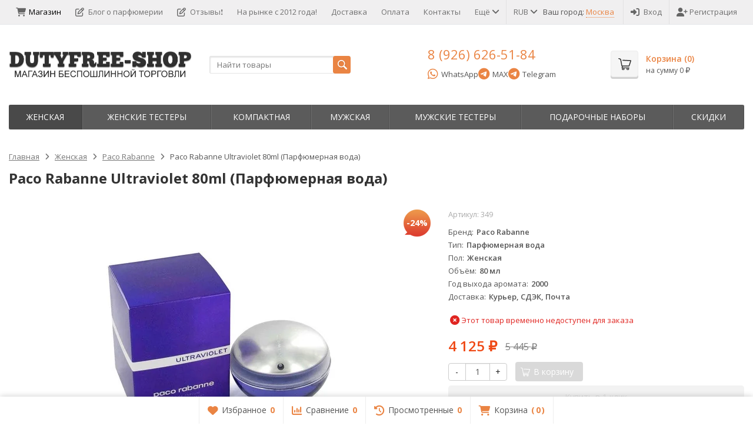

--- FILE ---
content_type: text/html; charset=utf-8
request_url: https://dutyfree-shop.ru/zhenskaya-parfumeria/paco-rabanne/paco-rabanne-ultraviolet-80ml/
body_size: 19098
content:
<!DOCTYPE html>

<html lang="ru-RU">
<head prefix="product: http://ogp.me/ns/product#">
	<meta http-equiv="Content-Type" content="text/html; charset=utf-8">
	<meta name="viewport" content="width=device-width, initial-scale=1">
	<title>ОРИГИНАЛЬНЫЙ DUTYFREE-SHOP.RU - купить Paco Rabanne Ultraviolet 80ml (Парфюмерная вода) в интернет-магазине </title>
	<meta name="Keywords" content="парфюм Paco Rabanne Ultraviolet 80ml (Парфюмерная вода), оригинальный Paco Rabanne Ultraviolet 80ml (Парфюмерная вода), Paco Rabanne Ultraviolet 80ml (Парфюмерная вода) в dutyfree-shop.ru, купить Paco Rabanne Ultraviolet 80ml (Парфюмерная вода), духи Paco Rabanne Ultraviolet 80ml (Парфюмерная вода), парфюмерия dutyfree-shop.ru, Paco Rabanne Ultraviolet 80ml (Парфюмерная вода) оригинал, роскошный парфюм Paco Rabanne Ultraviolet 80ml (Парфюмерная вода), dutyfree-shop.ru духи, эксклюзивный парфюм Paco Rabanne Ultraviolet 80ml (Парфюмерная вода)">
	<meta name="Description" content="Покупайте без сомнений! Оригинальный Paco Rabanne Ultraviolet 80ml (Парфюмерная вода) по лучшим ценам.">
	<link rel="shortcut icon" href="/favicon.ico">
	<link rel="preconnect" href="https://fonts.gstatic.com" crossorigin>
				<!-- rss -->
							<link rel="alternate" type="application/rss+xml" title="DUTY STORE" href="https://dutyfree-shop.ru/news/rss/">
			
	<!-- CSS -->
<style> /* Кнопки мессенджеров в шапке */
	
	
.messenger-buttons {
	display: flex;
	gap: 15px;
	margin-top: 2px;
}

.messenger-btn {
	display: inline-flex;
	align-items: center;
	padding: 4px 0;
	text-decoration: none;
	font-size: 13px;
	min-height: 32px;
	background: none;
	border: none;
}

.messenger-btn i {
	font-size: 20px;
	margin-right: 5px;
}

.whatsapp-btn {
	color: #25D366;
}

.whatsapp-btn:hover {
	color: #1ebe5d;
	text-decoration: none;
}

.whatsapp-btn span {
	color: #555;
}

.telegram-btn {
	color: #0088cc;
}

.telegram-btn:hover {
	color: #0077b5;
	text-decoration: none;
}

.telegram-btn span {
	color: #555;
}

.messenger-btn:hover span {
	text-decoration: underline;
}

@media all and (max-width: 480px) {
	.messenger-btn span {
		display: none;
	}
	
	.messenger-btn i {
		font-size: 26px;
		margin-right: 0;
	}
	
	.messenger-btn {
		padding: 4px 12px;
	}
}

</style>	
	<link href="/wa-content/font/ruble/arial/fontface.css?v11.6.0.1130" rel="stylesheet">
	

	
	
	<link href="https://cdnjs.cloudflare.com/ajax/libs/font-awesome/6.5.1/css/all.min.css" rel="stylesheet">
	<link href="https://cdnjs.cloudflare.com/ajax/libs/font-awesome/6.5.1/css/v4-shims.min.css" rel="stylesheet">
	
	<link href="/wa-data/public/site/themes/supreme_1_7_2_duty1/css/bootstrap-custom.css?v1.7.3.10" rel="stylesheet">
	<link href="/wa-data/public/site/themes/supreme_1_7_2_duty1/css/site.css?v1.7.3.10" rel="stylesheet">
	
	

			<!-- wa CSS -->
		
		<!-- /wa CSS -->
	
	<!--[if lt IE 9]>
		<script src="/wa-data/public/site/themes/supreme_1_7_2_duty1/js/respond.min.js?v1.7.3.10"></script>
		<script src="/wa-data/public/site/themes/supreme_1_7_2_duty1/js/html5shiv.min.js?v1.7.3.10"></script>
	<![endif]-->

	<script src="/wa-content/js/jquery/jquery-1.11.1.min.js?v4.0.0"></script>

	<script src="/wa-content/js/jquery/jquery-migrate-1.2.1.min.js?v4.0.0"></script>

	<link rel="preconnect" href="https://fonts.googleapis.com">
    <link rel="preconnect" href="https://fonts.gstatic.com" crossorigin>
    <link href="https://fonts.googleapis.com/css2?family=Open+Sans:wght@400;600;700&display=swap" rel="stylesheet">
    
    <!--<link href="/wa-data/public/site/themes/supreme_1_7_2_duty1/css/open-sans.css" rel="stylesheet">-->


	
	<script src="/wa-data/public/site/themes/supreme_1_7_2_duty1/js/lib.min.js?v1.7.3.10"></script>

		
				
			
								
	
	

	<script>
		var vars = {"site":{"path":{}},"enable_ajax_search":"1","site_max_width":"1300","content_width":"967.50","shop":{"cart_url":"\/cart\/"}};
	</script>

	<script src="/wa-data/public/site/themes/supreme_1_7_2_duty1/js/supreme.js?v1.7.3.10"></script>

	
			
<link href="/wa-data/public/shop/themes/supreme_1_7_2_shop2024/css/shop.css?v1.7.3.10" rel="stylesheet">



<script>
$(window).load(function() {
	$('.product-list img, .cart img, .side_gallery img, .side_products img, .more-images img').retina();
});
</script>

<script src="/wa-data/public/shop/themes/supreme_1_7_2_shop2024/js/supreme.shop.js?v1.7.3.10"></script>


<script src="/wa-data/public/shop/themes/supreme_1_7_2_shop2024/js/product.js?v1.7.3.10"></script>




		
	<!-- plugin hook: 'frontend_head' -->
	
	<link href='/wa-apps/shop/plugins/cityselect/css/suggestions.20.min.css?v=2.0.4' rel='stylesheet'><script src='/wa-apps/shop/plugins/cityselect/js/jquery.suggestions.20.min.js?v2.0.4'></script><link href='/wa-data/public/shop/plugins/cityselect/css/frontend_6957a0d70cc25.css' rel='stylesheet'><script src='/wa-data/public/shop/plugins/cityselect/js/frontend_6957a0d70cc71.js'></script><script>function init_shop_cityselect(){
shop_cityselect.location={"country":"rus","city":"\u041c\u043e\u0441\u043a\u0432\u0430","region":"77","zip":"101000","constraints_street":"","need_detect":true};
shop_cityselect.route_params={"app":"shop","_name":"\u041c\u0430\u0433\u0430\u0437\u0438\u043d","theme":"supreme_1_7_2_shop2024","theme_mobile":"supreme_1_7_2_shop2024","checkout_version":"2","locale":"ru_RU","ssl_all":"1","storefront_mode":"storefront_api","title":"\u041c\u0430\u0433\u0430\u0437\u0438\u043d \u0414\u044c\u044e\u0442\u0438 \u0424\u0440\u0438 \u0428\u043e\u043f","meta_keywords":"\u041e\u0424\u0418\u0426\u0418\u0410\u041b\u042c\u041d\u042b\u0419 \u0441\u0430\u0439\u0442 \u0414\u044c\u044e\u0442\u0438 \u0424\u0440\u0438 \u0428\u043e\u043f - \u043c\u0430\u0433\u0430\u0437\u0438\u043d \u0431\u0435\u0441\u043f\u043e\u0448\u043b\u0438\u043d\u043d\u043e\u0439 \u0442\u043e\u0440\u0433\u043e\u0432\u043b\u0438","meta_description":"\u0434\u044c\u044e\u0442\u0438 \u0444\u0440\u0438 \u0438\u043d\u0442\u0435\u0440\u043d\u0435\u0442 \u043c\u0430\u0433\u0430\u0437\u0438\u043d, \u0434\u044c\u044e\u0442\u0438 \u0444\u0440\u0438 \u0448\u043e\u043f, duty free shop, \u0434\u044e\u0442\u0438\u0444\u0440\u0438, \u043f\u0430\u0440\u0444\u044e\u043c duty free, duty free \u0441 \u0434\u043e\u0441\u0442\u0430\u0432\u043a\u043e\u0439, \u0434\u044c\u044e\u0442\u0438 \u0444\u0440\u0438 \u043f\u0430\u0440\u0444\u044e\u043c\u0435\u0440\u0438\u044f, \u0442\u0430\u043c\u043e\u0436\u0435\u043d\u043d\u0430\u044f \u043f\u0430\u0440\u0444\u044e\u043c\u0435\u0440\u0438\u044f","og_title":"\u041e\u0424\u0418\u0426\u0418\u0410\u041b\u042c\u041d\u042b\u0419 \u0414\u044c\u044e\u0442\u0438 \u0424\u0440\u0438. \u041d\u0430 \u0440\u044b\u043d\u043a\u0435 \u0441 2012 \u0433\u043e\u0434\u0430!","og_image":"","og_video":"","og_description":"\u041e\u0424\u0418\u0426\u0418\u0410\u041b\u042c\u041d\u042b\u0419 \u0441\u0430\u0439\u0442 \u0414\u044c\u044e\u0442\u0438 \u0424\u0440\u0438 \u0428\u043e\u043f","og_type":"","og_url":"","url_type":"2","products_per_page":"","type_id":["1"],"currency":"RUB","stock_id":"1","public_stocks":["1"],"drop_out_of_stock":"1","payment_id":["13","21","22","24"],"shipping_id":["12","19"],"ssl":"1","checkout_storefront_id":"0a32d94ed812362e0ef3bff7469083e2","category_url":"zhenskaya-parfumeria\/paco-rabanne","product_url":"paco-rabanne-ultraviolet-80ml","module":"frontend","action":"product","cityselect__url":"zhenskaya-parfumeria\/paco-rabanne\/paco-rabanne-ultraviolet-80ml\/"};
shop_cityselect.countries=[];
shop_cityselect.iso2to3={"RU":"rus"};
shop_cityselect.language='ru';
shop_cityselect.init('e247e907b360f74139f105e215d32645fe48ac0f','/','/wa-apps/shop/plugins/cityselect/js/fancybox/','city-settlement','none',1,1,0);
        } if (typeof shop_cityselect !== 'undefined') { init_shop_cityselect() } else { $(document).ready(function () { init_shop_cityselect() }) }</script>        <link rel="stylesheet" href="/wa-apps/shop/plugins/buy1click2/css/buy1click2.css?v=1.5.3" />
    <link rel="stylesheet" href="/wa-apps/shop/plugins/buy1click2/css/style_dutyfree-shop.ru__.css?v=1.5.3.1766159690" />
    <script>
        window.shop_buy1click2_config = {"wa_url":"\/","form_url":"\/buy1click2\/form\/","update_form_url":"\/buy1click2\/update_state\/","send_form_url":"\/buy1click2\/send_form\/","ping_form_url":"\/buy1click2\/ping_form\/","close_form_url":"\/buy1click2\/close\/","send_channel_address_url":"\/buy1click2\/request_channel_code\/","send_channel_code_url":"\/buy1click2\/validate_channel_code\/","is_increase_plugin_enabled":true};
        window.shop_buy1click2_dadata = {"api_key":"5fa19381b3b9ed0700a5c30b0993f69c170eaa5b","use_address_city_hints":false,"address_street_field_id":"","postal_code_field_id":"","use_company_hints":false,"company_inn_field_id":"","company_name_field_id":"","company_legal_address_field_id":"","company_kpp_field_id":"","company_ogrn_field_id":"","bank_bic_field_id":"","bank_name_field_id":"","bank_correspondent_account_field_id":""};
    </script>
                        <link href="/wa-apps/shop/plugins/buy1click2/js/vendor/formstyler/jquery.formstyler.css" rel="stylesheet" />
                <script src="/wa-apps/shop/plugins/buy1click2/js/vendor/formstyler/jquery.formstyler.js" defer></script>
        <script src="/wa-apps/shop/plugins/buy1click2/assets/frontend.bundle.js?v=1.5.3" defer></script>
    <script src="/wa-apps/shop/plugins/buy1click2/js/buy1click2.js?v=1.5.3" defer></script>
                        <link href="/wa-apps/shop/plugins/buy1click2/css/suggestions.min.css" rel="stylesheet" />
                <script src="/wa-apps/shop/plugins/buy1click2/js/jquery.suggestions.min.js" defer></script>
    
    <link href="/wa-data/public/shop/plugins/pnotice/css/pnotice.css?v1.7.0-4715328319" rel="stylesheet" />
    <script src="/wa-data/public/shop/plugins/pnotice/js/pnotice.js?v1.7.0-4715328319"></script>    <script src="/wa-content/js/jquery-plugins/jquery.cookie.js" defer></script>
<script src="/wa-apps/shop/plugins/ecommerce/assets/frontend.bundle.js?v=2.10.0" defer></script>
<script>
	(function () {
        var init_deferred = window.ecommerce_plugin_init_deferred = window.ecommerce_plugin_init_deferred || jQuery.Deferred();

		var load_deferred = window.ecommerce_plugin_load_deferred = window.ecommerce_plugin_load_deferred || jQuery.Deferred();
		var plugin_instance_init = jQuery.Deferred();

					plugin_instance_init.then(function () {
				init_deferred.resolve();
			});
		
		$(function () {
			load_deferred.then(function() {
				var ecommerce_state = {"cart_items":[],"is_admin_page":false,"currency":"RUB","cart_add_url":"\/cart\/add\/","cart_save_url":"\/cart\/save\/","cart_delete_url":"\/cart\/delete\/","order_cart_save_url":"\/order\/cart\/save\/","ecommerce_prepare_sku_detail_url":"\/ecommerce_prepare_data\/sku_detail\/","ecommerce_prepare_add_to_cart_url":"\/ecommerce_prepare_data\/add_to_cart\/","ecommerce_prepare_remove_from_cart_url":"\/ecommerce_prepare_data\/remove_from_cart\/","ecommerce_prepare_change_cart_url":"\/ecommerce_prepare_data\/change_cart\/","ecommerce_prepare_products_list":"\/ecommerce_prepare_data\/products_list\/","yandex_purchase_log_url":"\/ecommerce_datalog\/yandex_purchase\/","plugin_config":{"is_plugin_enabled":true,"is_yandex_data_sending_enabled":true,"is_yandex_data_log_enabled":false,"yandex_counter_id":"","yandex_view_product_goal_id":"","yandex_new_order_goal_id":"993805","is_dynamic_mytarget_remarketing_enabled":false,"is_mytarget_enabled":false,"mytarget_counter_id":"","mytarget_feed_id":"","mytarget_format_id":"MYTARGET_PRODUCT_ID"}};

				window.initEcommercePlugin(ecommerce_state);

				plugin_instance_init.resolve();

                var ecommerce_plugin = window.getEcommercePluginInstance();

                if (ecommerce_plugin._mytarget_ecommerce) {
                    if (window.location.pathname == '/') {
                        ecommerce_plugin._mytarget_ecommerce.setPageType('home');
                        ecommerce_plugin._mytarget_ecommerce.includeMytargetDynamicRemarketing();
                    }
                }
			});
		});
	})();
</script>
	
			<link href="/wa-data/public/site/themes/supreme_1_7_2_duty1/themes/orange1/theme-flat.css?v1.7.3.10" rel="stylesheet">
	
			<!-- wa headJs -->
		<meta property="og:type" content="website">
<meta property="og:title" content="ОРИГИНАЛЬНЫЙ DUTYFREE-SHOP.RU - купить Paco Rabanne Ultraviolet 80ml (Парфюмерная вода) в интернет-магазине ">
<meta property="og:description" content="Покупайте без сомнений! Оригинальный Paco Rabanne Ultraviolet 80ml (Парфюмерная вода) по лучшим ценам.">
<meta property="og:image" content="https://dutyfree-shop.ru/wa-data/public/shop/products/00/webp/66/06/666/images/666/666.750x0.webp">
<meta property="og:url" content="https://dutyfree-shop.ru/zhenskaya-parfumeria/paco-rabanne/paco-rabanne-ultraviolet-80ml/">
<meta property="product:price:amount" content="4125">
<meta property="product:price:currency" content="RUB">
<link rel="icon" href="/favicon.ico?v=1732364281" type="image/x-icon" /><link rel="apple-touch-icon" href="/apple-touch-icon.png?v=1730361526" /><script async src="https://www.googletagmanager.com/gtag/js?id=G-GWR4ZCJGHV"></script>
<script>
  window.dataLayer = window.dataLayer || [];
  function gtag(){dataLayer.push(arguments);}
  gtag('js', new Date());

  gtag('config', 'G-GWR4ZCJGHV');
  
</script>
		<!-- / wa headJs -->
				<!-- wa JS -->
		<script src="/metrika/getJS/?pageid=3392341"></script>

		<!-- / wa JS -->
	
	
						
	
		
	
	
	
	
	

			<style>
		.site_max_width .container-fluid {
			max-width: 1330px;
		}

		#homeslider_photos.stacked .item-in{
			width: 967.50px;
		}

		#homeslider_photos.fw .item-in,
		#homeslider_photos.not_fw .item-in {
			width: 1300px;
		}

		.bg_tex .site_wrap,
		.bg_img .site_wrap {
			max-width: 1380px;
		}
		</style>
	
	
	<meta name="yandex-verification" content="0cc2bae1e39cca9d" />
</head>
<body class=" theme-orange1 theme_flat site_max_width mob_fixed_panel_pos-bottom " >



<div class="remodal-bg">

<div class="site_wrap">

	<div id="topnav" class="has_site_menu">
	<div class="container-fluid">
		<nav class="topnav-in">
							<div class="auth_menu">
					<ul class="menu">

						
						
																				<li class="currency-toggle">
								<a href="#" data-toggle="dropdown" aria-expanded="true">
									
									RUB <i class="fa fa-angle-down"></i>
								</a>
								<ul class="dropdown-menu" role="menu">
																		<li class="active">
										<a data-value="RUB">RUB</a>
									</li>
																		<li >
										<a data-value="USD">USD</a>
									</li>
																		<li >
										<a data-value="EUR">EUR</a>
									</li>
																	</ul>
							</li>
												
						                        
                            Ваш город: <div class="b-cityselect__wrapper b-cityselect__wrapper--supreme_1_7_2_shop2024 "><a href="#" class="b-cityselect__city i-cityselect__city_change"><span class="i-cityselect__city">Москва</span></a><div class="b-cityselect__notifier b-cityselect__notifier--supreme_1_7_2_shop2024"><div class="b-cityselect__notifier_triangle"></div><div class="b-cityselect__notifier_title">Ваш город <b class="i-cityselect__city">Москва</b>?</div><div class="b-cityselect__notifier_buttons nowrap"><input type="button" class="btn btn-primary uni-btn uni-btn--red b-cityselect__city_yes i-cityselect__city_yes" value="Да"> <input type="button" class="b-cityselect__city_no btn btn-default gray uni-btn i-cityselect__city_no" value="Нет"></div></div><script>if (typeof shop_cityselect !== 'undefined') { shop_cityselect.detect() } else { document.addEventListener("DOMContentLoaded", function() { shop_cityselect.detect() }) }</script></div>
                        
                        						
																				<li class="h_login"><a href="/login/" rel="nofollow"><i class="fa fa-sign-in"></i>Вход</a></li>
							<li class="h_reg"><a href="/signup/" rel="nofollow"><i class="fa fa-user-plus"></i>Регистрация</a></li>
																		</ul>
				</div>
			
							<div class="site_menu">
					<ul class="menu hidden-xs">
																																				<li class="active">
									<a href="/">
																					<i class="fa fa-shopping-cart"></i>Магазин
																			</a>
								</li>
																															<li>
									<a href="/news/">
																					<i class="fa fa-pencil-square-o"></i>Блог о парфюмерии
																			</a>
								</li>
																															<li>
									<a href="/otzyvy-realnix-klientov-o-magazine-dutyfree-shopru/">
																					<i class="fa fa-pencil-square-o"></i>Отзывы❗
																			</a>
								</li>
																					
																																																																																																																										
																																																										<li ><a href="/o-magazine/">На рынке с 2012 года!</a></li>
																																																																			<li ><a href="/dostavka/">Доставка</a></li>
																																																																			<li ><a href="/oplata/">Оплата</a></li>
																																																																			<li ><a href="/kontakty/">Контакты</a></li>
																																																																			<li ><a href="/chasto-zadavaemye-voprosy/">Вопросы покупателей</a></li>
																														
						
						<li class="menu-more hassub hidden">
							<a href="#">Ещё <i class="fa fa-angle-down"></i></a>
							<ul class="submenu dropdown-menu"></ul>
						</li>
					</ul>
				</div>
			
							<div class="h_search visible-sm-block visible-xs-block">
					<!-- product search -->
					<form method="get" action="/search/" class="search">
						<input class="search-field" autocomplete="off" type="search" name="query"  placeholder="Найти товары">
						<button class="btn btn-primary" type="submit"><i></i></button>
					</form>
				</div>
					</nav>
		<div class="clear-both"></div>
	</div>
</div>
<!-- / #topnav -->

	<header id="header" class="container-fluid">
	<div class="row">
		<div class="col col-md-3 col-sm-4 col-xs-6 h_logo">
			<a href="/">
									<img src="/wa-data/public/site/themes/supreme_1_7_2_duty1/img/logo.png?v1730449413" alt="DUTY STORE">
							</a>
		</div>

					<div class="col col-md-3 col-xs-6 h_search hidden-xs hidden-sm">
				<form method="get" action="/search/" class="search">
					<input class="search-field" id="search" autocomplete="off" type="search" name="query"  placeholder="Найти товары">
					<button class="btn btn-primary" type="submit"><i></i></button>
				</form>

							</div>

			                <div class="col col-md-3 col-sm-4 col-xs-6 h_contacts">
                	<div class="in">
                		<div class="phone">8 (926) 626-51-84</div>
                		<div class="messenger-buttons">
                			<a href="https://wa.me/79266265184" class="messenger-btn whatsapp-btn" target="_blank" rel="nofollow">
                				<i class="fa fa-whatsapp"></i>
                				<span>WhatsApp</span>
                			</a>
                			<a href="https://max.ru/u/f9LHodD0cOIdTde6zI61ZE9FKB6kkCtggW_U8lNeMsOBgvSixcmamjt27xs" class="messenger-btn telegram-btn" target="_blank" rel="nofollow">
                				<i class="fa fa-telegram"></i>
                				<span>MAX</span>
                			</a>	
                			
                			<a href="https://t.me/a_sokolov_shop" class="messenger-btn telegram-btn" target="_blank" rel="nofollow">
                				<i class="fa fa-telegram"></i>
                				<span>Telegram</span>
                			</a>

                		</div>
                	</div>
                </div>
			
			<div class="col col-md-3 col-sm-4 h_cart hidden-xs">
				<div class="in">
										
																						
					<a href="/order/" id="cart" class=" empty" rel="nofollow">
						<i class="icon"></i>
						<div class="cart_summary">
							Корзина (<span class="cart_count cart-count">0</span>)
						</div>
						<div class="cart_total_wrap">на сумму <span class="cart_total cart-total">0 <span class="ruble">₽</span></span></div>
					</a>
				</div>
			</div>
			</div>
</header>

	<div class="container-fluid menubars">
										
	
	
		<div class="menubar h_menu1 visible-xs-block">
		<div class="menu_header clearfix">
			<span class="menu_toggle"><i class="fa fa-bars"></i>Меню</span>
		</div>
		<div class="menu_wrapper">
			<ul class="menu menu_dropdown"><li class=""><div class="link"><a  href="/" title="Магазин">Магазин</a></div></li><li class=""><div class="link"><a  href="/news/" title="Блог о парфюмерии">Блог о парфюмерии</a></div></li><li class=""><div class="link"><a  href="/otzyvy-realnix-klientov-o-magazine-dutyfree-shopru/" title="Отзывы❗">Отзывы❗</a></div></li><li class=""><div class="link"><a data-icon-id="1" href="/o-magazine/" title="На рынке с 2012 года!">На рынке с 2012 года!</a></div></li><li class=""><div class="link"><a data-icon-id="2" href="/dostavka/" title="Доставка">Доставка</a></div></li><li class=""><div class="link"><a data-icon-id="3" href="/oplata/" title="Оплата">Оплата</a></div></li><li class=""><div class="link"><a data-icon-id="4" href="/kontakty/" title="Контакты">Контакты</a></div></li><li class=""><div class="link"><a data-icon-id="5" href="/chasto-zadavaemye-voprosy/" title="Вопросы покупателей">Вопросы покупателей</a></div></li></ul>
		</div>
	</div>
	
					
										<div class="menubar h_menu2 menu_dark">
			<div class="menu_header visible-xs-block clearfix">
				<span class="menu_toggle"><i class="fa fa-bars"></i>Каталог</span>
			</div>

			
			
			<div class="menu_wrapper hidden-xs clearfix">
				<ul class="menu menu_dropdown"><li class="active"><div class="link"><a data-icon-id="1" href="/zhenskaya-parfumeria/" title="Женская">Женская</a></div></li><li class=""><div class="link"><a data-icon-id="106" href="/zhenskie-testery/" title="Женские тестеры">Женские тестеры</a></div></li><li class=""><div class="link"><a data-icon-id="182" href="/kopmaktnaja-parfjumerija/" title="Компактная">Компактная</a></div></li><li class=""><div class="link"><a data-icon-id="187" href="/muzhskaya-parfumeria/" title="Мужская">Мужская</a></div></li><li class=""><div class="link"><a data-icon-id="263" href="/originalnaja-parfjumerija-tester-men/" title="Мужские тестеры">Мужские тестеры</a></div></li><li class=""><div class="link"><a data-icon-id="322" href="/podarochnyj-nabor/" title="Пoдapoчныe нaбopы">Пoдapoчныe нaбopы</a></div></li><li class=""><div class="link"><a data-icon-id="323" href="/skidki/" title="Скидки">Скидки</a></div></li><li class="menu-more hassub hidden"><div class="link"><a href="#">...</a></div><div class="submenu sub_dropdown sub_one_level"><ul class="level2"></ul></div></li></ul>
			</div>
			<div class="menu_wrapper hidden-sm hidden-md hidden-lg clearfix">
				<ul class="menu menu_dropdown"><li class="active"><div class="link"><a data-icon-id="1" href="/zhenskaya-parfumeria/" title="Женская">Женская</a></div></li><li class=""><div class="link"><a data-icon-id="106" href="/zhenskie-testery/" title="Женские тестеры">Женские тестеры</a></div></li><li class=""><div class="link"><a data-icon-id="182" href="/kopmaktnaja-parfjumerija/" title="Компактная">Компактная</a></div></li><li class=""><div class="link"><a data-icon-id="187" href="/muzhskaya-parfumeria/" title="Мужская">Мужская</a></div></li><li class=""><div class="link"><a data-icon-id="263" href="/originalnaja-parfjumerija-tester-men/" title="Мужские тестеры">Мужские тестеры</a></div></li><li class=""><div class="link"><a data-icon-id="322" href="/podarochnyj-nabor/" title="Пoдapoчныe нaбopы">Пoдapoчныe нaбopы</a></div></li><li class=""><div class="link"><a data-icon-id="323" href="/skidki/" title="Скидки">Скидки</a></div></li></ul>
			</div>

		</div>
	</div>


	<!-- APP CONTENT -->
	<main class="maincontent">
		<!-- BANNER -->
					
				<!-- BANNER END -->

		<div class="container-fluid page_wrapper">
					
	<!-- plugin hook: 'frontend_header' -->
	
	


	
<div class="row">
		<div class="col-xs-12 page page-content wo-sidebar" id="page-content" itemscope itemtype="http://schema.org/WebPage">
			<!-- internal navigation breadcrumbs -->
					<ul class="breadcrumbs list-unstyled" itemscope itemtype="http://schema.org/BreadcrumbList">
			<li itemprop="itemListElement" itemscope itemtype="http://schema.org/ListItem">
			<a href="/" itemprop="item"><span itemprop="name">Главная</span><meta itemprop="position" content="1"></a>
		</li>
	
												<li itemprop="itemListElement" itemscope itemtype="http://schema.org/ListItem">
					<a href="/zhenskaya-parfumeria/" itemprop="item"><span itemprop="name">Женская</span><meta itemprop="position" content="2"></a>
				</li>
																<li itemprop="itemListElement" itemscope itemtype="http://schema.org/ListItem">
					<a href="/zhenskaya-parfumeria/paco-rabanne/" itemprop="item"><span itemprop="name">Paco Rabanne</span><meta itemprop="position" content="3"></a>
				</li>
										
	<li>
					<span>Paco Rabanne Ultraviolet 80ml (Парфюмерная вода)</span>
			</li>
</ul>

		
		
	
<article class="product_page" itemscope itemtype="http://schema.org/Product">
	<script>
		var productID = 666;
	</script>
	<h1 class="product-name"><span itemprop="name">Paco Rabanne Ultraviolet 80ml (Парфюмерная вода)</span></h1>

	<div class="row">
							
		<div class="col-sm-6 col-md-7">
			<figure class="product-gallery-wrap clearfix">
				<!-- main image -->
												
				
				
				<div class="image img_middle product-core-image" >
										<a class="img_middle_in" href="/wa-data/public/shop/products/00/webp/66/06/666/images/666/666.970.webp">
						<img itemprop="image" class="product-image" alt="Paco Rabanne Ultraviolet 80ml (Парфюмерная вода)" title="Paco Rabanne Ultraviolet 80ml (Парфюмерная вода)" src="/wa-data/public/shop/products/00/webp/66/06/666/images/666/666.745.webp">
											<div class="badge-wrapper">
						
																					<div class="badge discount discount-percent"><span>-24%</span></div>
																		</div>
				
						<span class="icon_zoom"><i class="fa fa-search-plus"></i></span>
					</a>
					
					<div class="switching-image" style="display: none;"></div>
				</div>

							</figure>
		</div>

							
		<div class="col-sm-6 col-md-5">

			
			
			<form class="cart-form flexdiscount-product-form" id="cart-form" method="post" action="/cart/add/">

	
					<div class="articul nowrap hint" style="display:block;">Артикул: <span class="artnumber">349</span></div>	
				
	
				
								
		<div class="pp_short_features" data-limit="0">
			<div class="pp_short_features_table">
																	<table class="features">

						
																			
																										
																						
																								<tr>
										<td class="name">Бренд</td>
										<td class="value">
																							Paco Rabanne
																					</td>
									</tr>
																
								
																											
																						
																								<tr>
										<td class="name">Тип</td>
										<td class="value">
																							Парфюмерная вода
																					</td>
									</tr>
																
								
																											
																						
																								<tr>
										<td class="name">Пол</td>
										<td class="value">
																							Женская
																					</td>
									</tr>
																
								
																											
																						
																								<tr>
										<td class="name">Объём</td>
										<td class="value">
																							80 мл
																					</td>
									</tr>
																
								
																											
																						
																								<tr>
										<td class="name">Год выхода аромата</td>
										<td class="value">
																							2000
																					</td>
									</tr>
																
								
																											
																						
																								<tr>
										<td class="name">Доставка</td>
										<td class="value">
																							Курьер, СДЭК, Почта
																					</td>
									</tr>
																
								
																		</table>
				
			</div>
			<div class="link_to_features_wrap">
				<a class="link_to_features pp_link_to_tab" href="/zhenskaya-parfumeria/paco-rabanne/paco-rabanne-ultraviolet-80ml/#pp_specs">Все характеристики</a>
			</div>
		</div>
	
	
		
			<div itemprop="offers" itemscope itemtype="http://schema.org/Offer">
			<input type="hidden" id="sku666" value="349">
						<meta itemprop="name" content="">
			<meta itemprop="price" content="4125">
			<meta itemprop="priceCurrency" content="RUB">

												<link itemprop="availability" href="http://schema.org/Discontinued">
									</div>
										
	
	
		
					<div>
				<input name="sku_id" type="hidden" value="666">
			</div>
			
	<!-- stock info -->
	

									<div class="stocks" style="visibility:visible;">
									<div class="sku-no-stock" style="display:block;">
						<span class="stock-none"><i class="fa fa-times-circle fa-lg"></i> Этот товар временно недоступен для заказа</span>
					</div>
							</div>
			
	<div class="purchase">
		
		<!-- price -->
		<div class="add2cart">
			<div class="prices">
									<span data-price="4125" class="price price-new nowrap">4 125 <span class="ruble">₽</span></span>
					<span data-compare-price="5445" class="compare-at-price nowrap"> 5 445 <span class="ruble">₽</span></span>
							</div>

			
			<input type="hidden" name="product_id" value="666">

			<div class="buy_buttons">
				<div class="qty_wrap">
					<div class="input-group">
						<div class="input-group-btn">
							<button class="minus btn btn-default" type="button">-</button>
						</div>
						<input type="text" class="form-control" name="quantity" value="1">
						<div class="input-group-btn">
							<button class="plus btn btn-default" type="button">+</button>
						</div>
					</div>
				</div>

				<button class="btn btn-primary btn_add2cart" type="submit" disabled="disabled">
				<i></i>В корзину
				</button>
				<!--
				<i class="adding2cart"></i>
				-->

									<!-- plugin hook: 'frontend_product.cart' -->
					
					
					
					
					
												</div>

							<!-- plugin hook: 'frontend_product.cart' -->
				
									<div class="pp-h-wrap-cart">
																					<div class="pp-h-cart buy1click2-plugin-cart"><button class="buy1click2-open-button buy1click2-button buy1click2-button_profile_1" type="button" data-type="item" data-profile="1" data-product_id="666" data-sku_id="666" data-sku_available="{&quot;666&quot;:false}" data-default_sku_id="666" data-skus_show_by_price_range="{&quot;666&quot;:true}" ><span class="buy1click2-button-content">Купить в 1 клик</span><svg class="buy1click2-svg-icon buy1click2-loader buy1click2-loader_button buy1click2-button__loader" width="16" height="16"><use class="buy1click2-svg-icon__content" xlink:href="/wa-apps/shop/plugins/buy1click2/svg/icon.sprite.svg#spinner" fill="none" stroke="#828282" /></svg></button></div>
																												<div class="pp-h-cart pnotice-plugin-cart"><button data-product="{&quot;id&quot;:&quot;666&quot;,&quot;sku_id&quot;:&quot;666&quot;,&quot;image&quot;:&quot;\/wa-data\/public\/shop\/products\/00\/webp\/66\/06\/666\/images\/666\/666.48x48@2x.webp&quot;,&quot;name&quot;:&quot;Paco Rabanne Ultraviolet 80ml (\u041f\u0430\u0440\u0444\u044e\u043c\u0435\u0440\u043d\u0430\u044f \u0432\u043e\u0434\u0430)&quot;,&quot;skusSELECT&quot;:{&quot;666&quot;:{&quot;id&quot;:666,&quot;name&quot;:&quot;&quot;,&quot;price&quot;:4125,&quot;image_id&quot;:null,&quot;available&quot;:false,&quot;stocks&quot;:[]}}}" type="button" class="pnotice__buttonView ">Уведомить о поступлении</button></div>
																												<div class="pp-h-cart ecommerce-plugin-cart"><script>
	(function () {
		var init_deferred = window.ecommerce_plugin_init_deferred = window.ecommerce_plugin_init_deferred || jQuery.Deferred();

		init_deferred.then(function () {
			var ecommerce_plugin = window.getEcommercePluginInstance();

			var sku_id = "666";
			var adwords_params = {"ecomm_prodid":"666","ecomm_pagetype":"product","ecomm_totalvalue":4125,"ecomm_category":"\u0416\u0435\u043d\u0441\u043a\u0430\u044f\/Paco Rabanne"};
			var yandex_test_purchase = null;
            var mytarget_params = {"product_id":"666","pagetype":"product","totalvalue":4125,"list":""};

			ecommerce_plugin.setAdwordsParams(adwords_params);

			ecommerce_plugin.skuDetail(sku_id);
            ecommerce_plugin.yandexViewProductReachGoal();


			if (ecommerce_plugin._yandex_ecommerce && yandex_test_purchase) {
				ecommerce_plugin._yandex_ecommerce._pushEcommerce(yandex_test_purchase);
			}

            if (ecommerce_plugin._mytarget_ecommerce) {
                ecommerce_plugin._mytarget_ecommerce.setParams(mytarget_params);
                ecommerce_plugin._mytarget_ecommerce.includeMytargetDynamicRemarketing();
            }
		});
	})();
</script></div>
																																												</div>
							
			<span class="added2cart" style="display: none;">Paco Rabanne Ultraviolet 80ml (Парфюмерная вода) теперь <a href="/cart/"><strong>в вашей корзине покупок</strong></a></span>
		</div>
	</div>
</form>

<script>
	$(function () {
		new Product("#cart-form", {
			currency: {"code":"RUB","sign":"\u0440\u0443\u0431.","sign_html":"<span class=\"ruble\">\u20bd<\/span>","sign_position":1,"sign_delim":" ","decimal_point":",","frac_digits":"2","thousands_sep":" "}
															,productAvailable: false																,advancedParameterSelection: false
		});
	});
</script>

							<div class="p_buttons">
											<a data-product="666" href="javascript:void(0);" class="compare to_compare" title="К сравнению"><i></i><span>К сравнению</span></a>
					
										
																					
											<a data-product="666" href="javascript:void(0);" class="to_favorites " title="В избранное"><i></i><span>В избранное</span></a>
									</div>
			
			
							<!-- share -->
				
				<!-- categories -->
									<p class="p_categories small" id="product-categories">
						Категории:
																			<a href="/zhenskaya-parfumeria/paco-rabanne/">Paco Rabanne</a>																	</p>
				
				<!-- tags -->
															<p class="p_tags small" id="product-tags">
							Теги:
															<a href="/tag/%D0%9F%D0%B0%D1%80%D1%84%D1%8E%D0%BC%D0%B5%D1%80%D0%BD%D0%B0%D1%8F+%D0%B2%D0%BE%D0%B4%D0%B0/">Парфюмерная вода</a>, 															<a href="/tag/%D0%96%D0%B5%D0%BD%D1%81%D0%BA%D0%B0%D1%8F/">Женская</a>, 															<a href="/tag/80+%D0%BC%D0%BB/">80 мл</a>, 															<a href="/tag/Paco+Rabanne/">Paco Rabanne</a>, 															<a href="/tag/2000/">2000</a>													</p>
												
							<!-- plugin hook: 'frontend_product.block_aux' -->
				
									<div class="pp-h-wrap-block_aux">
																																																																												</div>
							
		</div>
	</div>

			<!-- plugin hook: 'frontend_product.block' -->
		
					<div class="pp-h-wrap-block">
																																																				</div>
			

						<!-- block: 'supreme.product.block1' -->
			
		
				<div class="tabpanel pp_tabpanel" role="tabpanel">
			<!-- Nav tabs -->
						<ul class="nav nav-tabs" role="tablist">

				

				

				
																																										<li role="presentation" class="active"><a href="#pp_home" role="tab" data-toggle="tab"><i class="fa fa-info-circle"></i>Описание</a></li>
				
					
																																			<li role="presentation" class=""><a href="#pp_specs" role="tab" data-toggle="tab"><i class="fa fa-list"></i>Характеристики</a></li>
				
					
				
				
				
				
																																		<li role="presentation" class=""><a href="#pp_tab_add_1" role="tab" data-toggle="tab"><i class="fa fa-truck"></i>Доставка</a></li>
																																							<li role="presentation" class=""><a href="#pp_tab_add_2" role="tab" data-toggle="tab"><i class="fa fa-usd"></i>Оплата</a></li>
																		
				
									<!-- plugin hook: 'frontend_product.menu' -->
					
											<div class="pp-h-wrap-menu">
																																																																																								</div>
									
			</ul>

			<!-- Tab panes -->
									<div class="tab-content clearfix">

				

				

				
																																										<div role="tabpanel" class="tab-pane active" id="pp_home">
						<div class="h3 tab-print-title">Обзор</div>
						<div class="description" id="product-description" itemprop="description"><h2>Парфюм Ultraviolet</h2>

<h2>Ноты аромата</h2>
<ul>
    <li><strong>Верхние ноты:</strong> османтус, абрикос, кориандр, палисандр</li>
    <li><strong>Сердце:</strong> цветочные ноты</li>
    <li><strong>Базовые ноты:</strong> амбра</li>
</ul>

<h2>Описание аромата</h2>
<p>Ultraviolet – это чувственный и притягательный аромат, созданный для современных и творческих женщин. Его восточная аура сочетает в себе оригинальные пряные ноты, бархатистые цветочные акценты и чувственные амбровые оттенки. Верхние ноты придают композиции роскошное звучание, а теплый амбровый шлейф окутывает кожу, создавая ощущение солнечного света.</p>

<h2>Интересные факты</h2>
<ul>
    <li>Аромат Ultraviolet был создан для женщин, которые ценят свою индивидуальность и свободу.</li>
    <li>Композиция аромата включает в себя редкие и экзотические ингредиенты, что делает его уникальным.</li>
    <li>Ultraviolet не содержит анималистических или тяжелых нюансов, что делает его легким и воздушным.</li>
</ul>

<h2>Кому подойдет аромат?</h2>
<p>Ultraviolet идеально подойдет женщинам, которые стремятся выделиться из толпы, ценят креативность и уверенность в себе. Этот аромат станет отличным выбором для вечерних выходов, романтических встреч и особых случаев.</p></div>
					</div>
				
					
																																			<div role="tabpanel" class="tab-pane " id="pp_specs">
						<div class="h3 tab-print-title">Характеристики</div>

						
						
							<table class="table table-hover features" id="product-features">
								
																										
																														<tr>
												<td class="name">
													Бренд
																									</td>
												<td class="value">
																											Paco Rabanne
																									</td>
											</tr>
																																													
																														<tr>
												<td class="name">
													Тип
																									</td>
												<td class="value">
																											Парфюмерная вода
																									</td>
											</tr>
																																													
																														<tr>
												<td class="name">
													Пол
																									</td>
												<td class="value">
																											Женская
																									</td>
											</tr>
																																													
																														<tr>
												<td class="name">
													Объём
																									</td>
												<td class="value">
																											80 мл
																									</td>
											</tr>
																																													
																														<tr>
												<td class="name">
													Год выхода аромата
																									</td>
												<td class="value">
																											2000
																									</td>
											</tr>
																																													
																														<tr>
												<td class="name">
													Доставка
																									</td>
												<td class="value">
																											Курьер, СДЭК, Почта
																									</td>
											</tr>
																																		</table>

						
					</div>
				
					
				
				
				
				
																																		<div role="tabpanel" class="tab-pane " id="pp_tab_add_1">
							<div class="h3 tab-print-title"><i class="fa fa-truck"></i>Доставка</div>
															<h4>Все заказы отправляются с ОПИСЬЮ ВЛОЖЕНИЯ — вы получите именно тот парфюм, который заказали!</h4>  <p></p>   <h2><strong>СДЭК — доставка курьером или в пункт выдачи по всей России</strong></h2>  <p>Стоимость доставки курьером или в ПВЗ (пункт выдачи заказов) будет указана на шаге оформления заказа после добавления всех товаров в корзину. Для тяжеловесных посылок возможно некоторое увеличение стоимости доставки.</p>  <p>Для данного варианта доставки доступна оплата следующими способами:</p>  <ul>     <li>Банк Тинькофф — без комиссии. Оплата банковскими картами через Тинькофф онлайн при оформлении заказа.</li>      <li>Банк ЮMoney (Яндекс.Деньги) — без комиссии. Оплата банковскими картами через ЮMoney (Яндекс.Деньги) онлайн при оформлении заказа.</li>      <li>Оплата при получении. <strong>При высокой стоимости доставки от 500₽ (объёмный заказ) мы можем запросить полную или частичную предоплату стоимости пересылки.</strong></li> </ul>  <h4>Бесплатный самовывоз из любого ПВЗ по всей России для заказов свыше 7000 руб.</h4>  <hr>  <h2><strong>Boxberry — доставка курьером или в пункт выдачи по всей России</strong></h2>  <p><strong>Точная стоимость доставки курьером или в ПВЗ будет указана на шаге оформления заказа после добавления всех товаров в корзину.</strong></p>  <p>Для данного варианта доставки доступна оплата следующими способами:</p>  <ul>     <li>Банк Тинькофф — без комиссии. Оплата банковскими картами через Тинькофф онлайн при оформлении заказа.</li>      <li>Банк ЮMoney (Яндекс.Деньги) — без комиссии. Оплата банковскими картами через ЮMoney (Яндекс.Деньги) онлайн при оформлении заказа.</li>      <li>Оплата при получении. <strong>При высокой стоимости доставки от 500₽ (объёмный заказ) мы можем запросить полную или частичную предоплату стоимости пересылки.</strong></li> </ul>  <h4>Бесплатный самовывоз из любого ПВЗ по всей России для заказов свыше 7000 руб.</h4>  <hr>  <h2><strong>Доставка курьером по Москве</strong></h2>  <p>Мы доставляем товары по Москве в пределах МКАД. Наш курьер доставит заказ до вашей квартиры, офиса или метро. В случае необходимости доставки за пределы МКАД товар будет доставлен до ближайшей станции метро.</p>  <p>Стоимость доставки:</p>  <ul>     <li>600 руб.</li> </ul>  <p>Мы не можем гарантировать вам точное время доставки, а только временной диапазон, однако сделаем всё возможное, чтобы осуществить доставку в удобное для вас время. Курьер позвонит вам за 30-60 минут до предполагаемого времени доставки.</p>  <p>Мы предлагаем несколько временных диапазонов доставки:</p>  <ul>     <li>Дневное время с 12:00 до 15:00;</li>     <li>Рабочее время с 10:00 до 18:00;</li>     <li>Вечернее время с 18:00 до 22:00;</li> </ul>  <p>Мы доставляем товары на следующий день по рабочим дням, если заказ сделан до 16:00. Для заказов, совершённых после 16:00, доставка осуществляется через день.</p>  <p>Вы можете при курьере вскрыть упаковку и удостовериться в качестве заказанных товаров. Вы можете отказаться от покупки в момент доставки, <strong>оплатив услуги курьера — 600 руб.</strong></p>  <p>Для данного варианта доставки доступна оплата следующими способами:</p>  <ul>     <li>Оплата наличными при получении заказа</li> </ul>  <hr>  <h2><strong>Доставка Почтой России</strong></h2>  <ul>     <li>Средний срок доставки от 3 до 8 дней.</li>     <li>Стоимость доставки заказа — 550 руб.</li> </ul>  <p>Для данного варианта доставки доступна оплата следующими способами:</p>  <ul>     <li>Перевод на карту Сбербанка.</li>     <li>Банк Тинькофф — без комиссии.</li>     <li>Банк ЮMoney (Яндекс.Деньги) — без комиссии.</li>     <li>Оплата при получении. <strong>Мы можем запросить полную или частичную предоплату стоимости пересылки.</strong></li> </ul>  <hr>  <h2><strong>Отправка духов осуществляется службами Почта России, СДЭК или Boxberry из нашего магазина в Москве.</strong></h2>  <ul>     <li>Заказ отправляется в течение 1-3 рабочих дней после оформления.</li>     <li>После отправки заказа вам придёт СМС или сообщение в WhatsApp и e-mail (если указан) с номером отправления для отслеживания статуса заказа на сайте службы доставки.</li>     <li>Наш магазин уведомляет клиентов по СМС или сообщением в WhatsApp на всех этапах формирования заказа, а также когда отправление приходит в пункт получения.</li> </ul>
													</div>
																																							<div role="tabpanel" class="tab-pane " id="pp_tab_add_2">
							<div class="h3 tab-print-title"><i class="fa fa-usd"></i>Оплата</div>
															<!--<h2><strong>Оплата банковской картой VISA, MasterCard, МИР</strong></h2></p>  <p><ul></p>  <p><li> <!--Совместная акция с сервисом Яндекс.Деньги! <strong>СКИДКА 20%</strong> на весь заказ при оплате банковской картой на сайте.<br> </li>--></p>  <p><!--<p><br /></p> <ul></p>  <p><li>Вы можете оплатить свой заказ банковской картой VISA, MasterCard, МИР через процессинговый по ссылке, отправленной на ваш телефон в виде СМС или в чат WhatsApp. Ссылка для СМС имеет укороченный вид для того, чтобы ваш телефон корректно отображал её, а именно, начинается на http://smsc.ru. При переходе по данной ссылке система переадресует вас на сайт процессинговой системы для оплаты заказа. </li></p>  <p></ul></p>  <p><h2><strong>Оплата через систему Сбербанк Онл@йн</strong></h2></p>  <p><ul></p>  <p><li>Вы можете оплатить свой заказ через личный кабинет системы Сбербанк Онл@йн (online.sberbank.ru). </li></p>  <p><li><strong>Без комиссии.<br></strong></li><li><strong>Оплата происходит на карту магазина:&nbsp;4048 4150 4051 4057</strong></li></p>  <p></ul><br>-->  <h2><strong>Онлайн через эквайринг Тинькофф (новое название Т-Банк)</strong></h2>  <ul>      <li>Оплата через банк Тинькофф онлайн при оформлении заказа. Варианты оплаты: банковские карты, СБП, SberPay, T-Pay, MirPay.</li>      <li>Комиссия будет указана на шаге оформления заказа.</li>  </ul>  <h2><strong>Онлайн через эквайринг Yandex Kassa (новое название Yoo Kassa)</strong></h2>  <ul>      <li>Оплата онлайн через эквайринг Yandex Kassa при оформлении заказа. Варианты оплаты: банковские карты, СБП, SberPay, T-Pay, кошелек ЮMoney. Страница оплаты откроется автоматически.</li>      <li>Без комиссии.</li>  </ul>  <!--<h2><strong>Оплата перевод на карту Сбербанк </strong></h2>  <ul>       <li><strong>Скидка 20%</strong> при оплате на банковскую карту Сбербанк (4048 4150 4051 4057). Номер карты будет продублирован в СМС или Whatsapp после оформления заказа.</li>       </ul>-->  <h2><strong>По квитанции в банке</strong></h2>  <ul>  <li>Вы можете оплатить свой заказ в отделении любого банка, принимающего платежи от физических лиц. </li>  <li>Срок перевода денежных средств составляет от 1 до 7 рабочих дней. <strong><br></strong></li>  <li>Возможна комиссия банка.</li>  </ul>  </ul>  <h2><strong>При получении заказа службами СДЭК, Boxberry, Почта России</strong></h2>  <ul>  <li>Вы можете оплатить заказ при получении наличными или банковскими картами. Возможные варианты оплаты уточняйте в службе доставки.</li>  <li>Без комиссии.</li>  </ul>   <!-- <h2><strong>Оплата при получении (в СДЕК, Boxberry или отделении почты)<br></strong></h2>  <ul>  <li>Вы можете оплатить свой заказ в отделении наличными или банковской картой. О возможных вариантах оплаты в выбранном отделении можете узнать на шаге оформления заказа.</li>  <li><strong>Возможна комиссия отделения.</strong></li>  <!--  <li>Внимание! <strong>Доставка заказа</strong> оплачивается заранее!</li>  <li>Для новых покупателей и выборе данного способа оплаты покупателю необходимо внести <strong>предоплату в размере стоимости пересылки</strong> любым способом из представленных выше.</li>  <li>Мы приняли такие меры - внесение предоплаты в связи с тем, что недобросовестные покупатели оформляют заказы в нескольких интернет-магазинах и выкупают только один заказ. А остальные магазины терпят убытки на доставке товара в обе стороны. </li>  <li><h4>Зачем нужна частичная предоплата при оплате наложенным платежом?</h4>  <p>Совсем небольшая предоплата гарантирует, что Вы действительно заинтересованы в получении заказа.</p>  <p>Причины по которым мы вынуждены брать с покупателей частичную предоплату:</p>  <p><strong>1.  «Я передумала брать этот парфюм, хочу тот!»</strong></p>  <p>Покупателю доставили товар в регион, но он передумал его покупать. Магазин уже потерял деньги на доставке, и еще потеряет их на отправке обратно.</p>  <p><strong>2. «Город призраков»</strong></p>  <p>Покупатель просто не приходит забрать товар и не отвечает на телефонные звонки. Магазин платит за доставку, хранение и отправку обратно.</p>  <p>В результате убыток магазина за счет транспортных расходов - около 700 рублей с одного заказа. А если заказ был отправлен в труднодоступные регионы, то убыток увеличивается вдвое.</p>-->  </ul>  <h2><strong>Наличными при получении заказа курьером по г. Москва</strong></h2>  <ul>  <li>Вы можете оплатить заказ наличными курьеру. </li>  <li>При получении заказа Вы можете <strong>в присутствии курьера</strong> открыть коробку парфюмерии. После получения и проверки заказа претензии и рекламации не принимаются. В случае отказа от покупки необходимо оплатить доставку курьером - 600 руб.</li>  </ul>
													</div>
																		
							</div>
		</div>
	</article>

<!-- RELATED PRODUCTS -->

	<div class="product_page_bottom">
		
					<div class="content_slider products_slider">
				<div class="title h3">Рекомендуем посмотреть</div>
				


	




				
				
																
				
	<div class="product-list products_view_grid per_row_4   clearfix" data-per-row="4">


		
		
						
													
						
									
	
												
	
				
	
	
	

	
	
	
			<div class="product flexdiscount-product-wrap">
	<div class="in">
				<div class="image_wrap">
										
			<a class="img_middle" href="/kopmaktnaja-parfjumerija/parfyumeriya-3x20-ml/paco-rabanne-invictus-victory-elixir-3h20ml/" title="Paco Rabanne Invictus VICTORY Elixir 3х20ml (Туалетная вода)">
				<div class="badge-wrapper">
									
									<div class="badge discount"><span>-39%</span></div>
						 
				</div>

									<div class="img_middle_in">
						<img alt="Paco Rabanne Invictus VICTORY Elixir 3х20ml (Туалетная вода)" title="Paco Rabanne Invictus VICTORY Elixir 3х20ml (Туалетная вода)" src="/wa-data/public/shop/products/00/webp/31/24/2431/images/2796/2796.250.webp">
					</div>
							</a>


						<a class="quick_photo" href="javascript:void(0);" data-url="/wa-data/public/shop/products/00/webp/31/24/2431/images/2796/2796.970.webp" data-name="Paco Rabanne Invictus VICTORY Elixir 3х20ml (Туалетная вода)" title="Увеличить фото" data-images='[{"src":"\/wa-data\/public\/shop\/products\/00\/webp\/31\/24\/2431\/images\/2796\/2796.970.webp"}]' rel="nofollow"><i class="fa fa-search-plus fa-lg"></i></a>
			
						<a class="quick_view" href="javascript:void(0);" data-url="/kopmaktnaja-parfjumerija/parfyumeriya-3x20-ml/paco-rabanne-invictus-victory-elixir-3h20ml/?quick_view=1" title="Быстрый просмотр" rel="nofollow"><i class="fa fa-expand"></i></a>
					</div>

		<div class="product_name h5">
			<a href="/kopmaktnaja-parfjumerija/parfyumeriya-3x20-ml/paco-rabanne-invictus-victory-elixir-3h20ml/" title="Paco Rabanne Invictus VICTORY Elixir 3х20ml (Туалетная вода)">Paco Rabanne Invictus VICTORY Elixir 3х20ml (Туалетная вода)</a>
		</div>

		<div class="offers">
			<form class="purchase addtocart flexdiscount-product-form"  method="post" action="/cart/add/">
				<input type="hidden" name="product_id" value="2431">

					<div class="prices clearfix">
					<span class="price price-new nowrap">3 795 <span class="ruble">₽</span></span>
			<span class="compare-at-price nowrap">6 270 <span class="ruble">₽</span></span>
			</div>
	 

				
											<!-- block: 'supreme.catalog.flexdiscount' -->
						
					
					
					
					<div class="clearfix">
													<div class="btn_add2cart_wrap">
								<button class="btn btn-primary btn_add2cart" type="submit"><i></i>В корзину</button>
								<i class="adding2cart icon16 loading pull-left"></i>
							</div>
						
													<div class="p_buttons">
																	<a data-product="2431" href="javascript:void(0);" class="compare to_compare" title="К сравнению" rel="nofollow"><i></i></a>
																									<a data-product="2431" href="javascript:void(0);" class="to_favorites " title="В избранное" rel="nofollow"><i></i></a>
															</div>
											</div>
							</form>

																		<div class="stock yes">В наличии</div>
														</div>
	</div>
</div>

				
		
						
													
						
									
	
												
	
				
	
	
	

	
	
	
			<div class="product flexdiscount-product-wrap">
	<div class="in">
				<div class="image_wrap">
										
			<a class="img_middle" href="/kopmaktnaja-parfjumerija/parfyumeriya-3x20-ml/paco-rabanne-fame-3h20ml/" title="Paco Rabanne Fame 3х20ml (Туалетная вода)">
				<div class="badge-wrapper">
									
									<div class="badge discount"><span>-39%</span></div>
						 
				</div>

									<div class="img_middle_in">
						<img alt="Paco Rabanne Fame 3х20ml (Туалетная вода)" title="Paco Rabanne Fame 3х20ml (Туалетная вода)" src="/wa-data/public/shop/products/00/webp/93/23/2393/images/2758/2758.250.webp">
					</div>
							</a>


						<a class="quick_photo" href="javascript:void(0);" data-url="/wa-data/public/shop/products/00/webp/93/23/2393/images/2758/2758.970.webp" data-name="Paco Rabanne Fame 3х20ml (Туалетная вода)" title="Увеличить фото" data-images='[{"src":"\/wa-data\/public\/shop\/products\/00\/webp\/93\/23\/2393\/images\/2758\/2758.970.webp"}]' rel="nofollow"><i class="fa fa-search-plus fa-lg"></i></a>
			
						<a class="quick_view" href="javascript:void(0);" data-url="/kopmaktnaja-parfjumerija/parfyumeriya-3x20-ml/paco-rabanne-fame-3h20ml/?quick_view=1" title="Быстрый просмотр" rel="nofollow"><i class="fa fa-expand"></i></a>
					</div>

		<div class="product_name h5">
			<a href="/kopmaktnaja-parfjumerija/parfyumeriya-3x20-ml/paco-rabanne-fame-3h20ml/" title="Paco Rabanne Fame 3х20ml (Туалетная вода)">Paco Rabanne Fame 3х20ml (Туалетная вода)</a>
		</div>

		<div class="offers">
			<form class="purchase addtocart flexdiscount-product-form"  method="post" action="/cart/add/">
				<input type="hidden" name="product_id" value="2393">

					<div class="prices clearfix">
					<span class="price price-new nowrap">3 795 <span class="ruble">₽</span></span>
			<span class="compare-at-price nowrap">6 270 <span class="ruble">₽</span></span>
			</div>
	 

				
											<!-- block: 'supreme.catalog.flexdiscount' -->
						
					
					
					
					<div class="clearfix">
													<div class="btn_add2cart_wrap">
								<button class="btn btn-primary btn_add2cart" type="submit"><i></i>В корзину</button>
								<i class="adding2cart icon16 loading pull-left"></i>
							</div>
						
													<div class="p_buttons">
																	<a data-product="2393" href="javascript:void(0);" class="compare to_compare" title="К сравнению" rel="nofollow"><i></i></a>
																									<a data-product="2393" href="javascript:void(0);" class="to_favorites " title="В избранное" rel="nofollow"><i></i></a>
															</div>
											</div>
							</form>

																		<div class="stock yes">В наличии</div>
														</div>
	</div>
</div>

				
		
						
													
						
									
	
												
	
				
	
	
	

	
	
	
			<div class="product flexdiscount-product-wrap">
	<div class="in">
				<div class="image_wrap">
										
			<a class="img_middle" href="/kopmaktnaja-parfjumerija/parfyumeriya-3x20-ml/paco-rabanne-invictus-3h20ml/" title="Paco Rabanne Invictus 3х20ml (Туалетная вода)">
				<div class="badge-wrapper">
									
									<div class="badge discount"><span>-39%</span></div>
						 
				</div>

									<div class="img_middle_in">
						<img alt="Paco Rabanne Invictus 3х20ml (Туалетная вода)" title="Paco Rabanne Invictus 3х20ml (Туалетная вода)" src="/wa-data/public/shop/products/00/webp/05/24/2405/images/2770/2770.250.webp">
					</div>
							</a>


						<a class="quick_photo" href="javascript:void(0);" data-url="/wa-data/public/shop/products/00/webp/05/24/2405/images/2770/2770.970.webp" data-name="Paco Rabanne Invictus 3х20ml (Туалетная вода)" title="Увеличить фото" data-images='[{"src":"\/wa-data\/public\/shop\/products\/00\/webp\/05\/24\/2405\/images\/2770\/2770.970.webp"}]' rel="nofollow"><i class="fa fa-search-plus fa-lg"></i></a>
			
						<a class="quick_view" href="javascript:void(0);" data-url="/kopmaktnaja-parfjumerija/parfyumeriya-3x20-ml/paco-rabanne-invictus-3h20ml/?quick_view=1" title="Быстрый просмотр" rel="nofollow"><i class="fa fa-expand"></i></a>
					</div>

		<div class="product_name h5">
			<a href="/kopmaktnaja-parfjumerija/parfyumeriya-3x20-ml/paco-rabanne-invictus-3h20ml/" title="Paco Rabanne Invictus 3х20ml (Туалетная вода)">Paco Rabanne Invictus 3х20ml (Туалетная вода)</a>
		</div>

		<div class="offers">
			<form class="purchase addtocart flexdiscount-product-form"  method="post" action="/cart/add/">
				<input type="hidden" name="product_id" value="2405">

					<div class="prices clearfix">
					<span class="price price-new nowrap">3 795 <span class="ruble">₽</span></span>
			<span class="compare-at-price nowrap">6 270 <span class="ruble">₽</span></span>
			</div>
	 

				
											<!-- block: 'supreme.catalog.flexdiscount' -->
						
					
					
					
					<div class="clearfix">
													<div class="btn_add2cart_wrap">
								<button class="btn btn-primary btn_add2cart" type="submit"><i></i>В корзину</button>
								<i class="adding2cart icon16 loading pull-left"></i>
							</div>
						
													<div class="p_buttons">
																	<a data-product="2405" href="javascript:void(0);" class="compare to_compare" title="К сравнению" rel="nofollow"><i></i></a>
																									<a data-product="2405" href="javascript:void(0);" class="to_favorites " title="В избранное" rel="nofollow"><i></i></a>
															</div>
											</div>
							</form>

																		<div class="stock yes">В наличии</div>
														</div>
	</div>
</div>

				
		
						
													
						
									
	
												
	
				
	
	
	

	
	
	
			<div class="product flexdiscount-product-wrap">
	<div class="in">
				<div class="image_wrap">
										
			<a class="img_middle" href="/kopmaktnaja-parfjumerija/parfyumeriya-3x20-ml/paco-rabanne-olympea-3h20-ml/" title="Paco Rabanne Olympea 3х20 ml (Парфюмерная вода)">
				<div class="badge-wrapper">
									
									<div class="badge discount"><span>-39%</span></div>
						 
				</div>

									<div class="img_middle_in">
						<img alt="Paco Rabanne Olympea 3х20 ml (Парфюмерная вода)" title="Paco Rabanne Olympea 3х20 ml (Парфюмерная вода)" src="/wa-data/public/shop/products/00/webp/14/24/2414/images/2779/2779.250.webp">
					</div>
							</a>


						<a class="quick_photo" href="javascript:void(0);" data-url="/wa-data/public/shop/products/00/webp/14/24/2414/images/2779/2779.970.webp" data-name="Paco Rabanne Olympea 3х20 ml (Парфюмерная вода)" title="Увеличить фото" data-images='[{"src":"\/wa-data\/public\/shop\/products\/00\/webp\/14\/24\/2414\/images\/2779\/2779.970.webp"}]' rel="nofollow"><i class="fa fa-search-plus fa-lg"></i></a>
			
						<a class="quick_view" href="javascript:void(0);" data-url="/kopmaktnaja-parfjumerija/parfyumeriya-3x20-ml/paco-rabanne-olympea-3h20-ml/?quick_view=1" title="Быстрый просмотр" rel="nofollow"><i class="fa fa-expand"></i></a>
					</div>

		<div class="product_name h5">
			<a href="/kopmaktnaja-parfjumerija/parfyumeriya-3x20-ml/paco-rabanne-olympea-3h20-ml/" title="Paco Rabanne Olympea 3х20 ml (Парфюмерная вода)">Paco Rabanne Olympea 3х20 ml (Парфюмерная вода)</a>
		</div>

		<div class="offers">
			<form class="purchase addtocart flexdiscount-product-form"  method="post" action="/cart/add/">
				<input type="hidden" name="product_id" value="2414">

					<div class="prices clearfix">
					<span class="price price-new nowrap">3 795 <span class="ruble">₽</span></span>
			<span class="compare-at-price nowrap">6 270 <span class="ruble">₽</span></span>
			</div>
	 

				
											<!-- block: 'supreme.catalog.flexdiscount' -->
						
					
					
					
					<div class="clearfix">
													<div class="btn_add2cart_wrap">
								<button class="btn btn-primary btn_add2cart" type="submit"><i></i>В корзину</button>
								<i class="adding2cart icon16 loading pull-left"></i>
							</div>
						
													<div class="p_buttons">
																	<a data-product="2414" href="javascript:void(0);" class="compare to_compare" title="К сравнению" rel="nofollow"><i></i></a>
																									<a data-product="2414" href="javascript:void(0);" class="to_favorites " title="В избранное" rel="nofollow"><i></i></a>
															</div>
											</div>
							</form>

																		<div class="stock yes">В наличии</div>
														</div>
	</div>
</div>

				
		
						
													
						
									
	
												
	
				
	
	
	

	
	
	
			<div class="product flexdiscount-product-wrap">
	<div class="in">
				<div class="image_wrap">
										
			<a class="img_middle" href="/kopmaktnaja-parfjumerija/parfyumeriya-3x20-ml/paco-rabanne-phantom-3h20-ml/" title="Paco Rabanne Phantom 3х20 ml (Парфюмерная вода)">
				<div class="badge-wrapper">
									
									<div class="badge discount"><span>-39%</span></div>
						 
				</div>

									<div class="img_middle_in">
						<img alt="Paco Rabanne Phantom 3х20 ml (Парфюмерная вода)" title="Paco Rabanne Phantom 3х20 ml (Парфюмерная вода)" src="/wa-data/public/shop/products/00/webp/15/24/2415/images/2780/2780.250.webp">
					</div>
							</a>


						<a class="quick_photo" href="javascript:void(0);" data-url="/wa-data/public/shop/products/00/webp/15/24/2415/images/2780/2780.970.webp" data-name="Paco Rabanne Phantom 3х20 ml (Парфюмерная вода)" title="Увеличить фото" data-images='[{"src":"\/wa-data\/public\/shop\/products\/00\/webp\/15\/24\/2415\/images\/2780\/2780.970.webp"}]' rel="nofollow"><i class="fa fa-search-plus fa-lg"></i></a>
			
						<a class="quick_view" href="javascript:void(0);" data-url="/kopmaktnaja-parfjumerija/parfyumeriya-3x20-ml/paco-rabanne-phantom-3h20-ml/?quick_view=1" title="Быстрый просмотр" rel="nofollow"><i class="fa fa-expand"></i></a>
					</div>

		<div class="product_name h5">
			<a href="/kopmaktnaja-parfjumerija/parfyumeriya-3x20-ml/paco-rabanne-phantom-3h20-ml/" title="Paco Rabanne Phantom 3х20 ml (Парфюмерная вода)">Paco Rabanne Phantom 3х20 ml (Парфюмерная вода)</a>
		</div>

		<div class="offers">
			<form class="purchase addtocart flexdiscount-product-form"  method="post" action="/cart/add/">
				<input type="hidden" name="product_id" value="2415">

					<div class="prices clearfix">
					<span class="price price-new nowrap">3 795 <span class="ruble">₽</span></span>
			<span class="compare-at-price nowrap">6 270 <span class="ruble">₽</span></span>
			</div>
	 

				
											<!-- block: 'supreme.catalog.flexdiscount' -->
						
					
					
					
					<div class="clearfix">
													<div class="btn_add2cart_wrap">
								<button class="btn btn-primary btn_add2cart" type="submit"><i></i>В корзину</button>
								<i class="adding2cart icon16 loading pull-left"></i>
							</div>
						
													<div class="p_buttons">
																	<a data-product="2415" href="javascript:void(0);" class="compare to_compare" title="К сравнению" rel="nofollow"><i></i></a>
																									<a data-product="2415" href="javascript:void(0);" class="to_favorites " title="В избранное" rel="nofollow"><i></i></a>
															</div>
											</div>
							</form>

																		<div class="stock yes">В наличии</div>
														</div>
	</div>
</div>

				
		
						
													
						
									
	
												
	
				
	
	
	

	
	
	
			<div class="product flexdiscount-product-wrap">
	<div class="in">
				<div class="image_wrap">
										
			<a class="img_middle" href="/zhenskie-testery/paco-rabanne/paco-rabanne-lady-million-royal-80-ml-tester-original-parfumernaya-voda/" title="Paco Rabanne Lady Million ROYAL 80 ml TESTER (Оригинал) Парфюмерная вода">
				<div class="badge-wrapper">
												<div class="badge new"><span>New!</span></div>
		
									<div class="badge discount"><span>-67%</span></div>
						 
				</div>

									<div class="img_middle_in">
						<img alt="Paco Rabanne Lady Million ROYAL 80 ml TESTER (Оригинал) Парфюмерная вода" title="Paco Rabanne Lady Million ROYAL 80 ml TESTER (Оригинал) Парфюмерная вода" src="/wa-data/public/shop/products/95/21/2195/images/2217/2217.250.webp">
					</div>
							</a>


						<a class="quick_photo" href="javascript:void(0);" data-url="/wa-data/public/shop/products/95/21/2195/images/2217/2217.970.webp" data-name="Paco Rabanne Lady Million ROYAL 80 ml TESTER (Оригинал) Парфюмерная вода" title="Увеличить фото" data-images='[{"src":"\/wa-data\/public\/shop\/products\/95\/21\/2195\/images\/2217\/2217.970.webp"}]' rel="nofollow"><i class="fa fa-search-plus fa-lg"></i></a>
			
						<a class="quick_view" href="javascript:void(0);" data-url="/zhenskie-testery/paco-rabanne/paco-rabanne-lady-million-royal-80-ml-tester-original-parfumernaya-voda/?quick_view=1" title="Быстрый просмотр" rel="nofollow"><i class="fa fa-expand"></i></a>
					</div>

		<div class="product_name h5">
			<a href="/zhenskie-testery/paco-rabanne/paco-rabanne-lady-million-royal-80-ml-tester-original-parfumernaya-voda/" title="Paco Rabanne Lady Million ROYAL 80 ml TESTER (Оригинал) Парфюмерная вода">Paco Rabanne Lady Million ROYAL 80 ml TESTER (Оригинал) Парфюмерная вода</a>
		</div>

		<div class="offers">
			<form class="purchase addtocart flexdiscount-product-form"  method="post" action="/cart/add/">
				<input type="hidden" name="product_id" value="2195">

					<div class="prices clearfix">
					<span class="price price-new nowrap">5 610 <span class="ruble">₽</span></span>
			<span class="compare-at-price nowrap">16 830 <span class="ruble">₽</span></span>
			</div>
	 

				
											<!-- block: 'supreme.catalog.flexdiscount' -->
						
					
					
					
					<div class="clearfix">
													<div class="btn_add2cart_wrap">
								<button class="btn btn-primary btn_add2cart" type="submit"><i></i>В корзину</button>
								<i class="adding2cart icon16 loading pull-left"></i>
							</div>
						
													<div class="p_buttons">
																	<a data-product="2195" href="javascript:void(0);" class="compare to_compare" title="К сравнению" rel="nofollow"><i></i></a>
																									<a data-product="2195" href="javascript:void(0);" class="to_favorites " title="В избранное" rel="nofollow"><i></i></a>
															</div>
											</div>
							</form>

																		<div class="stock yes">В наличии</div>
														</div>
	</div>
</div>

				
		
						
													
						
									
	
												
	
				
	
	
	

	
	
	
			<div class="product flexdiscount-product-wrap">
	<div class="in">
				<div class="image_wrap">
										
			<a class="img_middle" href="/zhenskie-testery/paco-rabanne/paco-rabanne-lady-million-fame-80-ml-tester-original-parfumernaya-voda/" title="Paco Rabanne Lady Million Fame 80 ml TESTER (Оригинал) Парфюмерная вода">
				<div class="badge-wrapper">
												<div class="badge new"><span>New!</span></div>
		
									<div class="badge discount"><span>-67%</span></div>
						 
				</div>

									<div class="img_middle_in">
						<img alt="Paco Rabanne Lady Million Fame 80 ml TESTER (Оригинал) Парфюмерная вода" title="Paco Rabanne Lady Million Fame 80 ml TESTER (Оригинал) Парфюмерная вода" src="/wa-data/public/shop/products/96/21/2196/images/2218/2218.250.webp">
					</div>
							</a>


						<a class="quick_photo" href="javascript:void(0);" data-url="/wa-data/public/shop/products/96/21/2196/images/2218/2218.970.webp" data-name="Paco Rabanne Lady Million Fame 80 ml TESTER (Оригинал) Парфюмерная вода" title="Увеличить фото" data-images='[{"src":"\/wa-data\/public\/shop\/products\/96\/21\/2196\/images\/2218\/2218.970.webp"}]' rel="nofollow"><i class="fa fa-search-plus fa-lg"></i></a>
			
						<a class="quick_view" href="javascript:void(0);" data-url="/zhenskie-testery/paco-rabanne/paco-rabanne-lady-million-fame-80-ml-tester-original-parfumernaya-voda/?quick_view=1" title="Быстрый просмотр" rel="nofollow"><i class="fa fa-expand"></i></a>
					</div>

		<div class="product_name h5">
			<a href="/zhenskie-testery/paco-rabanne/paco-rabanne-lady-million-fame-80-ml-tester-original-parfumernaya-voda/" title="Paco Rabanne Lady Million Fame 80 ml TESTER (Оригинал) Парфюмерная вода">Paco Rabanne Lady Million Fame 80 ml TESTER (Оригинал) Парфюмерная вода</a>
		</div>

		<div class="offers">
			<form class="purchase addtocart flexdiscount-product-form"  method="post" action="/cart/add/">
				<input type="hidden" name="product_id" value="2196">

					<div class="prices clearfix">
					<span class="price price-new nowrap">5 445 <span class="ruble">₽</span></span>
			<span class="compare-at-price nowrap">16 335 <span class="ruble">₽</span></span>
			</div>
	 

				
											<!-- block: 'supreme.catalog.flexdiscount' -->
						
					
					
					
					<div class="clearfix">
													<div class="btn_add2cart_wrap">
								<button class="btn btn-primary btn_add2cart" type="submit"><i></i>В корзину</button>
								<i class="adding2cart icon16 loading pull-left"></i>
							</div>
						
													<div class="p_buttons">
																	<a data-product="2196" href="javascript:void(0);" class="compare to_compare" title="К сравнению" rel="nofollow"><i></i></a>
																									<a data-product="2196" href="javascript:void(0);" class="to_favorites " title="В избранное" rel="nofollow"><i></i></a>
															</div>
											</div>
							</form>

																		<div class="stock yes">В наличии</div>
														</div>
	</div>
</div>

				
		
						
													
						
									
	
												
	
				
	
	
	

	
	
	
			<div class="product flexdiscount-product-wrap">
	<div class="in">
				<div class="image_wrap">
										
			<a class="img_middle" href="/originalnaja-parfjumerija-tester-men/paco-rabanne/paco-rabanne-1-million-lucky-100ml-tester-original-tualetnaya-voda/" title="Paco Rabanne 1 Million Lucky 100ml TESTER (Оригинал) Туалетная вода">
				<div class="badge-wrapper">
									
									<div class="badge discount"><span>-50%</span></div>
						 
				</div>

									<div class="img_middle_in">
						<img alt="Paco Rabanne 1 Million Lucky 100ml TESTER (Оригинал) Туалетная вода" title="Paco Rabanne 1 Million Lucky 100ml TESTER (Оригинал) Туалетная вода" src="/wa-data/public/shop/products/00/webp/77/20/2077/images/2077/2077.250.webp">
					</div>
							</a>


						<a class="quick_photo" href="javascript:void(0);" data-url="/wa-data/public/shop/products/00/webp/77/20/2077/images/2077/2077.970.webp" data-name="Paco Rabanne 1 Million Lucky 100ml TESTER (Оригинал) Туалетная вода" title="Увеличить фото" data-images='[{"src":"\/wa-data\/public\/shop\/products\/00\/webp\/77\/20\/2077\/images\/2077\/2077.970.webp"}]' rel="nofollow"><i class="fa fa-search-plus fa-lg"></i></a>
			
						<a class="quick_view" href="javascript:void(0);" data-url="/originalnaja-parfjumerija-tester-men/paco-rabanne/paco-rabanne-1-million-lucky-100ml-tester-original-tualetnaya-voda/?quick_view=1" title="Быстрый просмотр" rel="nofollow"><i class="fa fa-expand"></i></a>
					</div>

		<div class="product_name h5">
			<a href="/originalnaja-parfjumerija-tester-men/paco-rabanne/paco-rabanne-1-million-lucky-100ml-tester-original-tualetnaya-voda/" title="Paco Rabanne 1 Million Lucky 100ml TESTER (Оригинал) Туалетная вода">Paco Rabanne 1 Million Lucky 100ml TESTER (Оригинал) Туалетная вода</a>
		</div>

		<div class="offers">
			<form class="purchase addtocart flexdiscount-product-form"  method="post" action="/cart/add/">
				<input type="hidden" name="product_id" value="2077">

					<div class="prices clearfix">
					<span class="price price-new nowrap">5 115 <span class="ruble">₽</span></span>
			<span class="compare-at-price nowrap">10 230 <span class="ruble">₽</span></span>
			</div>
	 

				
											<!-- block: 'supreme.catalog.flexdiscount' -->
						
					
					
					
					<div class="clearfix">
													<div class="btn_add2cart_wrap">
								<button class="btn btn-primary btn_add2cart" type="submit"><i></i>В корзину</button>
								<i class="adding2cart icon16 loading pull-left"></i>
							</div>
						
													<div class="p_buttons">
																	<a data-product="2077" href="javascript:void(0);" class="compare to_compare" title="К сравнению" rel="nofollow"><i></i></a>
																									<a data-product="2077" href="javascript:void(0);" class="to_favorites " title="В избранное" rel="nofollow"><i></i></a>
															</div>
											</div>
							</form>

																		<div class="stock yes">В наличии</div>
														</div>
	</div>
</div>

				
		
						
													
						
									
	
												
	
				
	
	
	

	
	
	
			<div class="product flexdiscount-product-wrap">
	<div class="in">
				<div class="image_wrap">
										
			<a class="img_middle" href="/originalnaja-parfjumerija-tester-men/paco-rabanne/paco-rabanne-1-million-prive-100ml-tester-original-tualetnaya-voda/" title="Paco Rabanne 1 Million Prive 100ml TESTER (Оригинал) Туалетная вода">
				<div class="badge-wrapper">
									
									<div class="badge discount"><span>-75%</span></div>
						 
				</div>

									<div class="img_middle_in">
						<img alt="Paco Rabanne 1 Million Prive 100ml TESTER (Оригинал) Туалетная вода" title="Paco Rabanne 1 Million Prive 100ml TESTER (Оригинал) Туалетная вода" src="/wa-data/public/shop/products/00/webp/78/20/2078/images/2078/2078.250.webp">
					</div>
							</a>


						<a class="quick_photo" href="javascript:void(0);" data-url="/wa-data/public/shop/products/00/webp/78/20/2078/images/2078/2078.970.webp" data-name="Paco Rabanne 1 Million Prive 100ml TESTER (Оригинал) Туалетная вода" title="Увеличить фото" data-images='[{"src":"\/wa-data\/public\/shop\/products\/00\/webp\/78\/20\/2078\/images\/2078\/2078.970.webp"}]' rel="nofollow"><i class="fa fa-search-plus fa-lg"></i></a>
			
						<a class="quick_view" href="javascript:void(0);" data-url="/originalnaja-parfjumerija-tester-men/paco-rabanne/paco-rabanne-1-million-prive-100ml-tester-original-tualetnaya-voda/?quick_view=1" title="Быстрый просмотр" rel="nofollow"><i class="fa fa-expand"></i></a>
					</div>

		<div class="product_name h5">
			<a href="/originalnaja-parfjumerija-tester-men/paco-rabanne/paco-rabanne-1-million-prive-100ml-tester-original-tualetnaya-voda/" title="Paco Rabanne 1 Million Prive 100ml TESTER (Оригинал) Туалетная вода">Paco Rabanne 1 Million Prive 100ml TESTER (Оригинал) Туалетная вода</a>
		</div>

		<div class="offers">
			<form class="purchase addtocart flexdiscount-product-form"  method="post" action="/cart/add/">
				<input type="hidden" name="product_id" value="2078">

					<div class="prices clearfix">
					<span class="price price-new nowrap">5 115 <span class="ruble">₽</span></span>
			<span class="compare-at-price nowrap">20 460 <span class="ruble">₽</span></span>
			</div>
	 

				
											<!-- block: 'supreme.catalog.flexdiscount' -->
						
					
					
					
					<div class="clearfix">
													<div class="btn_add2cart_wrap">
								<button class="btn btn-primary btn_add2cart" type="submit"><i></i>В корзину</button>
								<i class="adding2cart icon16 loading pull-left"></i>
							</div>
						
													<div class="p_buttons">
																	<a data-product="2078" href="javascript:void(0);" class="compare to_compare" title="К сравнению" rel="nofollow"><i></i></a>
																									<a data-product="2078" href="javascript:void(0);" class="to_favorites " title="В избранное" rel="nofollow"><i></i></a>
															</div>
											</div>
							</form>

																		<div class="stock yes">В наличии</div>
														</div>
	</div>
</div>

				
		
						
													
						
									
	
												
	
				
	
	
	

	
	
	
			<div class="product flexdiscount-product-wrap">
	<div class="in">
				<div class="image_wrap">
										
			<a class="img_middle" href="/originalnaja-parfjumerija-tester-men/paco-rabanne/paco-rabanne-invictus-victory-100ml-tester-original-tualetnaya-voda/" title="Paco Rabanne Invictus Victory 100ml TESTER (Оригинал) Туалетная вода">
				<div class="badge-wrapper">
												<div class="badge new"><span>New!</span></div>
		
									<div class="badge discount"><span>-50%</span></div>
						 
				</div>

									<div class="img_middle_in">
						<img alt="Paco Rabanne Invictus Victory 100ml TESTER (Оригинал) Туалетная вода" title="Paco Rabanne Invictus Victory 100ml TESTER (Оригинал) Туалетная вода" src="/wa-data/public/shop/products/00/webp/79/20/2079/images/2079/2079.250.webp">
					</div>
							</a>


						<a class="quick_photo" href="javascript:void(0);" data-url="/wa-data/public/shop/products/00/webp/79/20/2079/images/2079/2079.970.webp" data-name="Paco Rabanne Invictus Victory 100ml TESTER (Оригинал) Туалетная вода" title="Увеличить фото" data-images='[{"src":"\/wa-data\/public\/shop\/products\/00\/webp\/79\/20\/2079\/images\/2079\/2079.970.webp"}]' rel="nofollow"><i class="fa fa-search-plus fa-lg"></i></a>
			
						<a class="quick_view" href="javascript:void(0);" data-url="/originalnaja-parfjumerija-tester-men/paco-rabanne/paco-rabanne-invictus-victory-100ml-tester-original-tualetnaya-voda/?quick_view=1" title="Быстрый просмотр" rel="nofollow"><i class="fa fa-expand"></i></a>
					</div>

		<div class="product_name h5">
			<a href="/originalnaja-parfjumerija-tester-men/paco-rabanne/paco-rabanne-invictus-victory-100ml-tester-original-tualetnaya-voda/" title="Paco Rabanne Invictus Victory 100ml TESTER (Оригинал) Туалетная вода">Paco Rabanne Invictus Victory 100ml TESTER (Оригинал) Туалетная вода</a>
		</div>

		<div class="offers">
			<form class="purchase addtocart flexdiscount-product-form"  method="post" action="/cart/add/">
				<input type="hidden" name="product_id" value="2079">

					<div class="prices clearfix">
					<span class="price price-new nowrap">4 950 <span class="ruble">₽</span></span>
			<span class="compare-at-price nowrap">9 900 <span class="ruble">₽</span></span>
			</div>
	 

				
											<!-- block: 'supreme.catalog.flexdiscount' -->
						
					
					
					
					<div class="clearfix">
													<div class="btn_add2cart_wrap">
								<button class="btn btn-primary btn_add2cart" type="submit"><i></i>В корзину</button>
								<i class="adding2cart icon16 loading pull-left"></i>
							</div>
						
													<div class="p_buttons">
																	<a data-product="2079" href="javascript:void(0);" class="compare to_compare" title="К сравнению" rel="nofollow"><i></i></a>
																									<a data-product="2079" href="javascript:void(0);" class="to_favorites " title="В избранное" rel="nofollow"><i></i></a>
															</div>
											</div>
							</form>

																		<div class="stock yes">В наличии</div>
														</div>
	</div>
</div>

				
		
						
													
						
									
	
												
	
				
	
	
	

	
	
	
			<div class="product flexdiscount-product-wrap">
	<div class="in">
				<div class="image_wrap">
										
			<a class="img_middle" href="/originalnaja-parfjumerija-tester-men/paco-rabanne/paco-rabanne-invictus-legend-100ml-tester-original-tualetnaya-voda/" title="Paco Rabanne Invictus Legend 100ml TESTER (Оригинал) Туалетная вода">
				<div class="badge-wrapper">
									
									<div class="badge discount"><span>-48%</span></div>
						 
				</div>

									<div class="img_middle_in">
						<img alt="Paco Rabanne Invictus Legend 100ml TESTER (Оригинал) Туалетная вода" title="Paco Rabanne Invictus Legend 100ml TESTER (Оригинал) Туалетная вода" src="/wa-data/public/shop/products/00/webp/80/20/2080/images/2080/2080.250.webp">
					</div>
							</a>


						<a class="quick_photo" href="javascript:void(0);" data-url="/wa-data/public/shop/products/00/webp/80/20/2080/images/2080/2080.970.webp" data-name="Paco Rabanne Invictus Legend 100ml TESTER (Оригинал) Туалетная вода" title="Увеличить фото" data-images='[{"src":"\/wa-data\/public\/shop\/products\/00\/webp\/80\/20\/2080\/images\/2080\/2080.970.webp"}]' rel="nofollow"><i class="fa fa-search-plus fa-lg"></i></a>
			
						<a class="quick_view" href="javascript:void(0);" data-url="/originalnaja-parfjumerija-tester-men/paco-rabanne/paco-rabanne-invictus-legend-100ml-tester-original-tualetnaya-voda/?quick_view=1" title="Быстрый просмотр" rel="nofollow"><i class="fa fa-expand"></i></a>
					</div>

		<div class="product_name h5">
			<a href="/originalnaja-parfjumerija-tester-men/paco-rabanne/paco-rabanne-invictus-legend-100ml-tester-original-tualetnaya-voda/" title="Paco Rabanne Invictus Legend 100ml TESTER (Оригинал) Туалетная вода">Paco Rabanne Invictus Legend 100ml TESTER (Оригинал) Туалетная вода</a>
		</div>

		<div class="offers">
			<form class="purchase addtocart flexdiscount-product-form"  method="post" action="/cart/add/">
				<input type="hidden" name="product_id" value="2080">

					<div class="prices clearfix">
					<span class="price price-new nowrap">5 280 <span class="ruble">₽</span></span>
			<span class="compare-at-price nowrap">10 230 <span class="ruble">₽</span></span>
			</div>
	 

				
											<!-- block: 'supreme.catalog.flexdiscount' -->
						
					
					
					
					<div class="clearfix">
													<div class="btn_add2cart_wrap">
								<button class="btn btn-primary btn_add2cart" type="submit"><i></i>В корзину</button>
								<i class="adding2cart icon16 loading pull-left"></i>
							</div>
						
													<div class="p_buttons">
																	<a data-product="2080" href="javascript:void(0);" class="compare to_compare" title="К сравнению" rel="nofollow"><i></i></a>
																									<a data-product="2080" href="javascript:void(0);" class="to_favorites " title="В избранное" rel="nofollow"><i></i></a>
															</div>
											</div>
							</form>

																		<div class="stock yes">В наличии</div>
														</div>
	</div>
</div>

				
		
						
													
						
									
	
												
	
				
	
	
	

	
	
	
			<div class="product flexdiscount-product-wrap">
	<div class="in">
				<div class="image_wrap">
										
			<a class="img_middle" href="/originalnaja-parfjumerija-tester-men/paco-rabanne/paco-rabanne-1-million-elixir-100ml-tester-original-tualetnaya-voda/" title="Paco Rabanne 1 Million Elixir 100ml TESTER (Оригинал) Туалетная вода">
				<div class="badge-wrapper">
												<div class="badge new"><span>New!</span></div>
		
									<div class="badge discount"><span>-67%</span></div>
						 
				</div>

									<div class="img_middle_in">
						<img alt="Paco Rabanne 1 Million Elixir 100ml TESTER (Оригинал) Туалетная вода" title="Paco Rabanne 1 Million Elixir 100ml TESTER (Оригинал) Туалетная вода" src="/wa-data/public/shop/products/00/webp/81/20/2081/images/2081/2081.250.webp">
					</div>
							</a>


						<a class="quick_photo" href="javascript:void(0);" data-url="/wa-data/public/shop/products/00/webp/81/20/2081/images/2081/2081.970.webp" data-name="Paco Rabanne 1 Million Elixir 100ml TESTER (Оригинал) Туалетная вода" title="Увеличить фото" data-images='[{"src":"\/wa-data\/public\/shop\/products\/00\/webp\/81\/20\/2081\/images\/2081\/2081.970.webp"}]' rel="nofollow"><i class="fa fa-search-plus fa-lg"></i></a>
			
						<a class="quick_view" href="javascript:void(0);" data-url="/originalnaja-parfjumerija-tester-men/paco-rabanne/paco-rabanne-1-million-elixir-100ml-tester-original-tualetnaya-voda/?quick_view=1" title="Быстрый просмотр" rel="nofollow"><i class="fa fa-expand"></i></a>
					</div>

		<div class="product_name h5">
			<a href="/originalnaja-parfjumerija-tester-men/paco-rabanne/paco-rabanne-1-million-elixir-100ml-tester-original-tualetnaya-voda/" title="Paco Rabanne 1 Million Elixir 100ml TESTER (Оригинал) Туалетная вода">Paco Rabanne 1 Million Elixir 100ml TESTER (Оригинал) Туалетная вода</a>
		</div>

		<div class="offers">
			<form class="purchase addtocart flexdiscount-product-form"  method="post" action="/cart/add/">
				<input type="hidden" name="product_id" value="2081">

					<div class="prices clearfix">
					<span class="price price-new nowrap">4 950 <span class="ruble">₽</span></span>
			<span class="compare-at-price nowrap">14 850 <span class="ruble">₽</span></span>
			</div>
	 

				
											<!-- block: 'supreme.catalog.flexdiscount' -->
						
					
					
					
					<div class="clearfix">
													<div class="btn_add2cart_wrap">
								<button class="btn btn-primary btn_add2cart" type="submit"><i></i>В корзину</button>
								<i class="adding2cart icon16 loading pull-left"></i>
							</div>
						
													<div class="p_buttons">
																	<a data-product="2081" href="javascript:void(0);" class="compare to_compare" title="К сравнению" rel="nofollow"><i></i></a>
																									<a data-product="2081" href="javascript:void(0);" class="to_favorites " title="В избранное" rel="nofollow"><i></i></a>
															</div>
											</div>
							</form>

																		<div class="stock yes">В наличии</div>
														</div>
	</div>
</div>

		</div>

<div class="clearfix"></div>


			</div>
		
		



	</div>

		<div class="clear-both"></div>

			</div>
	</div>

<div class="clear-both"></div>

<div id="dialog" class="dialog">
	<div class="dialog-background"></div>
	<div class="dialog-window">
		<!-- common part -->
		<div class="cart">
		</div>
		<!-- /common part -->
	</div>
</div>

				</div>
	</main>

	<footer id="footer" >
	<div id="footer_in">
		<div class="container-fluid">
			
																																																																													
			<div class="footer1 row f-cols-4">
									<div class="col col-xs-12 hidden-xs f-col-logo">
						<div class="row">
							<div id="f_logo" class="col-xs-6 col-md-12">
								<a href="/">
																			<img src="/wa-data/public/site/themes/supreme_1_7_2_duty1/img/logo.png?v1730449413" alt="DUTY STORE">
																	</a>
							</div>

						</div>
					</div>
				
				
															<div class="col col-xs-6 f-col-pages">
							<div class="title">Страницы</div>
							<ul class="menu">
																								<li><a href="/o-magazine/">На рынке с 2012 года!</a></li>
																																<li><a href="/dostavka/">Доставка</a></li>
																																<li><a href="/oplata/">Оплата</a></li>
																																<li><a href="/kontakty/">Контакты</a></li>
																																<li><a href="/chasto-zadavaemye-voprosy/">Вопросы покупателей</a></li>
																						</ul>
						</div>
									
															<div class="col col-xs-6 f-col-profile">
							<div class="title">Личный кабинет</div>
							<ul class="menu"><li class="shop ">
	<a href="/my/orders/">Мои заказы</a>
</li>


	<li class="shop ">
		<a href="/my/profile/">Мой профиль</a>
	</li>



</ul>
						</div>
									
																						<div class="col col-xs-6 f-col-contacts f_contacts">
								<div class="title">Контакты</div>
								<ul class="menu">
									
									
									<li>
										<i class="fa fa-phone"></i>
										+7 (926) 626-51-84
									</li>
									<li>
										<i class="fa fa-plane"></i>
										ООО "Парфюм Плюс"
											
									</li>
									<li>
										<i class="fa fa-home"></i>
										ул. Ольховская, д.20
											
									</li>
									<li>
										<i class="fa fa-clock-o"></i>
										10:00-19:00, ПН-ПТ
									</li>

									<li>
										<i class="fa fa-envelope"></i>
										<a href="mailto:info@dutyfree-shop.ru">info@dutyfree-shop.ru</a>
									</li>
								</ul>
							</div>
																		</div>

			<div class="footer_plugins row">
				<div class="col-xs-12">
												<!-- plugin hook: 'frontend_footer' -->
	
	
    <script>
        function checkjQPnotice() {
            if (typeof jQuery != 'undefined') {
                $(function() {
                    $.pnotice.init({"mask":"8 (999) 999-99-99","url":"\/","productForm":"","yandex":{"counter":"","click":"","send":"","fail":""},"policyCheckbox":"","stocks":[]}, "<div class=\"pnotice\"><div class=\"pnotice__w\"><div class=\"pnotice__close\">\u00d7<\/div><h2 class=\"pnotice__h\">\u0423\u0432\u0435\u0434\u043e\u043c\u0438\u0442\u044c \u043e \u043f\u043e\u0441\u0442\u0443\u043f\u043b\u0435\u043d\u0438\u0438 \u0442\u043e\u0432\u0430\u0440\u0430<\/h2><div class=\"pnotice__bid\"><form class=\"pnotice__form\" action=\"\"><div class=\"pnotice__product\"><div class=\"pnotice__img\"><\/div><div class=\"pnotice__name\"><div class=\"pnotice__n\"><\/div><div class=\"pnotice__variants\"><\/div><\/div><\/div><input class=\"pnotice__input pnotice__input_email\" name=\"pnotice__email\" value=\"\" type=\"text\" placeholder=\"Email\" \/><input class=\"pnotice__input pnotice__input_phone\" name=\"pnotice__phone\" value=\"\" type=\"tel\" placeholder=\"\u0422\u0435\u043b\u0435\u0444\u043e\u043d\" \/><select class=\"pnotice__select\" name=\"pnotice__actual\"><option>\u0410\u043a\u0442\u0443\u0430\u043b\u044c\u043d\u043e\u0441\u0442\u044c<\/option><option value=\"7\">7 \u0434\u043d\u0435\u0439<\/option><option value=\"14\">14 \u0434\u043d\u0435\u0439<\/option><option value=\"30\">30 \u0434\u043d\u0435\u0439<\/option><option value=\"360\">360 \u0434\u043d\u0435\u0439<\/option><option value=\"720\">720 \u0434\u043d\u0435\u0439<\/option><\/select><input type=\"hidden\" class=\"pnotice__sku\" name=\"product_sku\" value=\"\" \/><input type=\"hidden\" class=\"pnotice__id\" name=\"product_id\" value=\"\" \/><input class=\"pnotice__button\" type=\"submit\" value=\"\u0443\u0432\u0435\u0434\u043e\u043c\u0438\u0442\u044c\" \/><div class=\"pnotice__politika\"> \u041d\u0430\u0436\u0438\u043c\u0430\u044f \u043d\u0430 \u043a\u043d\u043e\u043f\u043a\u0443, \u0432\u044b \u0434\u0430\u0435\u0442\u0435 \u0441\u043e\u0433\u043b\u0430\u0441\u0438\u0435 \u043d\u0430 \u043e\u0431\u0440\u0430\u0431\u043e\u0442\u043a\u0443 \u0441\u0432\u043e\u0438\u0445 \u043f\u0435\u0440\u0441\u043e\u043d\u0430\u043b\u044c\u043d\u044b\u0445 \u0434\u0430\u043d\u043d\u044b\u0445.<\/div><input type=\"hidden\" name=\"_csrf\" value=\"\" \/><\/form><div class=\"pnotice__antispam\">6464c373ec5cd1ebf831d3342bbb8e4d<\/div><\/div><div class=\"pnotice__thank\"><div class=\"pnotice__thankText\"><\/div><input type=\"button\" class=\"pnotice__buttonClose\" value=\"\u0437\u0430\u043a\u0440\u044b\u0442\u044c\" \/><\/div><div class=\"pnotice__error\"><div>\u0414\u0430\u043d\u043d\u044b\u0439 \u0442\u043e\u0432\u0430\u0440 \u0434\u043e\u0441\u0442\u0443\u043f\u0435\u043d \u0434\u043b\u044f \u0437\u0430\u043a\u0430\u0437\u0430!<\/div><input type=\"button\" class=\"pnotice__buttonClose\" value=\"\u0437\u0430\u043a\u0440\u044b\u0442\u044c\" \/><\/div><\/div><\/div><div class=\"pnoticeW\"><\/div>");
                });
                return;
            }
            setTimeout(function () { checkjQPnotice(); }, 100);
        };
        checkjQPnotice();
    </script>

									</div>
			</div>

			<div class="footer2 row">
				
                <div class="col col-xs-12 f_copyright">&copy; 2026 Официальный магазин Дьюти Фри</div>


				<div class="col col-xs-12 f_soc">
					

									</div>

								
							</div>
		</div>
	</div>
</footer>

</div>

<a id="f_up" href="#"><i class="fa fa-arrow-up"></i></a>

		<div class="fixed_toolbar-placeholder"></div>
	<div id="fixed_toolbar">
		<div class="container-fluid">
			<ul class="no-marker">
				<li id="ft_favorites">
					   
					<a href="/search/?get=favorites" rel="nofollow">
						<i class="fa fa-heart fa-lg"></i>
						<span class="item_title hidden-xs">Избранное</span>
						<span class="count">0</span>
					</a>
				</li>

				<li id="ft_compare">
																										<a href="/compare/" rel="nofollow">
						<i class="fa fa-bar-chart fa-lg"></i>
						<span class="item_title hidden-xs">Сравнение</span>
						<span class="count">0</span>
					</a>
				</li>

				<li id="ft_viewed">
					   					<a href="/search/?get=viewed" rel="nofollow">
						<i class="fa fa-history fa-lg"></i>
						<span class="item_title hidden-xs">Просмотренные</span>
						<span class="count">0</span>
					</a>
				</li>

				<li id="ft_cart" class="cart cart-bottom">
										
																						
					<a href="/order/" class="empty" rel="nofollow">
						<i class="fa fa-shopping-cart fa-lg"></i>
						<span class="item_title hidden-xs">Корзина</span>
						<span class="cart_count cart-count count">0</span>
						<span class="cart_total cart-total hidden-xs">0 <span class="ruble">₽</span></span>
					</a>
				</li>
			</ul>
		</div>
	</div>

</div>

<div class="ys_overlay"></div>
<div id="filter_mobile"></div>

<div data-remodal-id="remodal_quick_view">
	<button data-remodal-action="close" class="remodal-close remodal_quickview"></button>
	<div class="remodal_in"></div>
	<div class="remodal_in_overlay"></div>
</div>

<div data-remodal-id="remodal_ajax_form" class="remodal_form">
	<button data-remodal-action="close" class="remodal-close"></button>
	<div class="remodal_in"></div>
	<div class="remodal_in_overlay"></div>
</div>

<div data-remodal-id="remodal_filter" class="remodal_filter">
	<button data-remodal-action="close" class="remodal-close"></button>
	<div class="remodal_in" id="fm"></div>
	<div class="remodal_in_overlay"></div>
</div>

<div class="search-result"></div>


	
<script>
(function() {
  var yaParams = {ip_adress: "3.134.79.242"};

  
  function loadYandexMetrika() {
    (function(m,e,t,r,i,k,a){m[i]=m[i]||function(){(m[i].a=m[i].a||[]).push(arguments)};
    m[i].l=1*new Date();k=e.createElement(t),a=e.getElementsByTagName(t)[0],k.async=1,k.src=r,a.parentNode.insertBefore(k,a)})
    (window, document, "script", "https://mc.yandex.ru/metrika/tag.js", "ym");

    ym(13185208, "init", {
      clickmap: true,
      trackLinks: true,
      accurateTrackBounce: true,
      webvisor: true,
      trackHash: true,
      ecommerce: "dataLayer",
      params: yaParams
    });
  }
  
  // Загружаем после полной загрузки страницы
  if (window.requestIdleCallback) {
    requestIdleCallback(loadYandexMetrika, {timeout: 3000});
  } else {
    window.addEventListener('load', function() {
      setTimeout(loadYandexMetrika, 1500);
    });
  }
})();
</script>
<noscript><div><img src="https://mc.yandex.ru/watch/13185208" style="position:absolute; left:-9999px;" alt="" /></div></noscript>


</body>
</html>



--- FILE ---
content_type: application/javascript; charset=utf-8
request_url: https://dutyfree-shop.ru/wa-apps/shop/plugins/buy1click2/js/buy1click2.js?v=1.5.3
body_size: 14807
content:
(function ($) {
    $(function () {
        let config = window.shop_buy1click2_config;
        const dadata = window.shop_buy1click2_dadata;
        let services = {};

        var Button = function ($button) {
            var self = {
                init: function () {
                    $button.addClass('buy1click2-open-button_init');

                    $button.on('click', function () {
                        self.fetchForm();
                    });

                    var $form = self.getForm();

                    if ($form) {
                        $($form.get(0).elements).on('change', function () {
                            self.updateVisible();
                            self.updateDisabled();
                        });
                    }

                    self.updateVisible();
                    self.updateDisabled();
                },
                isInit: function () {
                    return $button.hasClass('buy1click2-open-button_init');
                },
                getType: function () {
                    return $button.data('type');
                },
                getProfileId: function () {
                    return $button.data('profile');
                },
                getForm: function () {
                    if (self.getType() != 'item') {
                        return null;
                    }

                    var $form = $($button.get(0).form);

                    if ($form.length !== 0) {
                        return $form;
                    }

                    $form = $();

                    $('input[name="product_id"]').each(function () {
                        if ($(this).val() != $button.data('product_id')) {
                            return;
                        }

                        $form = $form.add($(this.form));

                        return false;
                    });

                    if ($form.length === 1) {
                        return $form;
                    }

                    return null;
                },
                getFormProperty: function (property) {
                    var $form = self.getForm();

                    if ($form == null) {
                        return null;
                    }

                    var element_property = $form.get(0).elements[property];

                    if (!element_property) {
                        return null;
                    }

                    if (Object.prototype.isPrototypeOf.call(HTMLCollection.prototype, element_property)) {
                        return $(element_property).filter(':checked').val();
                    } else {
                        return element_property.value;
                    }
                },
                getSkuID: function () {
                    if (self.getType() != 'item') {
                        return null;
                    }

                    var sku_id = self.getFormProperty('sku_id');

                    if (sku_id) {
                        return sku_id;
                    }

                    sku_id = $button.data('sku_id');

                    if (sku_id) {
                        return sku_id;
                    }

                    return $button.data('default_sku_id');
                },
                getProductID: function () {
                    if (self.getType() != 'item') {
                        return null;
                    }

                    var product_id = self.getFormProperty('product_id');

                    if (product_id) {
                        return product_id;
                    }

                    product_id = $button.data('product_id');

                    if (product_id) {
                        return product_id;
                    }

                    return null;
                },
                getOrderCountMin: function () {
                    let order_count_min = parseFloat($button.data('order_count_min'));

                    if (order_count_min) {
                        return order_count_min;
                    }

                    return null;
                },
                getQuantity: function () {
                    if (self.getType() != 'item') {
                        return null;
                    }

                    const order_count_min = self.getOrderCountMin();
                    let quantity = $button.data('quantity');

                    if (quantity) {
                        return Math.max(quantity, order_count_min);
                    }

                    quantity = self.getFormProperty('quantity');

                    if (quantity) {
                        return Math.max(quantity, order_count_min);
                    }

                    return order_count_min;
                },
                getFeatures: function () {
                    var $form = self.getForm();

                    if ($form == null) {
                        return null;
                    }

                    var nameRegexp = /^features\[(\d+)]$/;
                    var features = [];
                    var elements = $form.first().serializeArray();

                    for (var i = 0; i < elements.length; i++) {
                        var element = elements[i];
                        var matches = nameRegexp.exec(element.name);

                        if (!matches) {
                            continue;
                        }

                        var feature_id = matches[1];
                        var feature_value_id = element.value;
                        features.push({
                            feature_id: feature_id,
                            feature_value_id: feature_value_id
                        });
                    }

                    if (features.length == 0) {
                        return null;
                    }

                    return features;
                },
                getServices: function () {
                    let $form = self.getForm();

                    if ($form == null) {
                        return null;
                    }

                    let service_ids = $($form.get(0).elements['services[]']);

                    if (!service_ids.length) {
                        return [];
                    }

                    let services = [];

                    service_ids.each(function () {
                        if (!this.checked) {
                            return;
                        }

                        let service_id = this.value;
                        let service_variant_id = $($form.get(0).elements['service_variant[' + service_id + ']']).val();
                        services.push({
                            service_id: service_id,
                            service_variant_id: service_variant_id
                        });
                    });

                    return services;
                },
                isDisabled: function () {
                    var is_loading = $button.data('is_loading');

                    if (is_loading) {
                        return true;
                    }

                    var sku_available = $button.data('sku_available');

                    if (!sku_available) {
                        return false;
                    }

                    var features = self.getFeatures();
                    var sku_id = self.getSkuID();
                    var key = null;

                    if (features) {
                        key = features.map(function (feature) {
                            return feature.feature_id + ':' + feature.feature_value_id + ';';
                        }).join('');
                    } else if (sku_id) {
                        key = sku_id;
                    }

                    if (key) {
                        return !sku_available[key];
                    }

                    return true;
                },
                isVisible: function () {
                    const skus_show_by_price_range = $button.data('skus_show_by_price_range');

                    if (!skus_show_by_price_range) {
                        return true;
                    }

                    const sku_id = self.getSkuID();

                    if (sku_id) {
                        return skus_show_by_price_range[sku_id];
                    }

                    return true;
                },
                loading: function () {
                    $button.data('is_loading', true);
                    $button.addClass('buy1click2-open-button_loading');
                    self.updateDisabled();
                },
                loadingEnd: function () {
                    $button.data('is_loading', false);
                    $button.removeClass('buy1click2-open-button_loading');
                    self.updateDisabled();
                },
                updateDisabled: function () {
                    $button.prop('disabled', self.isDisabled());
                },
                updateVisible: function () {
                    const value = self.isVisible() ? 'block' : 'none';
                    $button.css('display', value);
                },
                fetchForm: function () {
                    self.loading();

                    var promise = null;
                    var profile_id = self.getProfileId();

                    if (self.getType() == 'item') {
                        const sku_id = self.getSkuID();
                        const features = self.getFeatures();
                        const product_id = self.getProductID();

                        if (features) {
                            promise = FormStorage.fetchByItemFeatures(
                                profile_id,
                                product_id,
                                features,
                                self.getServices(),
                                self.getQuantity()
                            );
                        } else if (sku_id) {
                            promise = FormStorage.fetchByItemSkuID(
                                profile_id,
                                sku_id,
                                self.getServices(),
                                self.getQuantity()
                            );
                        } else if (product_id) {
                            promise = FormStorage.fetchByItemProductID(
                                profile_id,
                                product_id,
                                self.getServices(),
                                self.getQuantity()
                            );
                        }
                    } else {
                        promise = FormStorage.fetchByCart(profile_id);
                    }

                    promise.then(function () {
                        self.loadingEnd();
                    }, function () {
                        self.loadingEnd();
                    });
                }
            };

            return self;
        };

        var FormStorage = (function () {
            var self = {
                current_fetch: null,
                fetch: function (data) {
                    if (self.current_fetch != null) {
                        return;
                    }

                    return $.ajax({
                        url: config.form_url,
                        type: 'post',
                        data: data,
                        dataType: 'json',
                        beforeSend: function (xhr) {
                            self.current_fetch = xhr;
                        }
                    }).then(function (response) {
                        self.current_fetch = null;

                        var $form = $(response.data.html).filter('.buy1click2-form');
                        var form = Form($form);
                        form.init(response.data.state);
                        form.reachGoal('open_form');

                        return response;
                    }, function () {
                        self.current_fetch = null;
                    });
                },
                fetchByItemSkuID: function (profile_id, sku_id, services, quantity) {
                    return self.fetch({
                        type: 'item',
                        profile: profile_id,
                        item: {
                            sku_id: sku_id,
                            quantity: quantity,
                            services: services
                        }
                    });
                },
                fetchByItemFeatures: function (profile_id, product_id, features, services, quantity) {
                    return self.fetch({
                        type: 'item',
                        profile: profile_id,
                        item: {
                            product_id: product_id,
                            quantity: quantity,
                            features: features,
                            services: services
                        }
                    });
                },
                fetchByItemProductID: function (profile_id, product_id, services, quantity) {
                    return self.fetch({
                        type: 'item',
                        profile: profile_id,
                        item: {
                            product_id: product_id,
                            quantity: quantity,
                            services: services
                        }
                    });
                },
                fetchByCart: function (profile_id) {
                    return self.fetch({
                        type: 'cart',
                        profile: profile_id
                    });
                }
            };

            return self;
        })();

        var Form = function ($form) {
            var self = {
                ping_interval_id: null,
                current_update: null,
                current_send: null,
                mobile_media: '(max-width: 520px)',
                scroll_position: 0,
                init: function (state) {
                    self.setState(state);

                    /*
                        Яндекс.Советник восстанавливает удалённые из body элементы.
                        Из-за этого, после закрытия формы, она появлась снова
                        при включенном плагине Яндекс.Советник.
                        Решено было добавить обёртку в body, внутри которой будем мы будем манипулировать DOM.
                        На изменения DOM в такой обёртке Яндекс.Советник реагировать не будет.
                     */
                    let $container = $('.buy1click2-container');

                    if (!$container.length) {
                        $container = $('<div class="buy1click2-container"></div>');
                        $(document.body).append($container);
                    }

                    $container.append($form);
                    let $html = $('html');

                    if (window.matchMedia(self.mobile_media).matches) {
                        self.scroll_position = $(window).scrollTop();
                        $html.css('top', -self.scroll_position + 'px');
                    }

                    $html.addClass('buy1click2-body');

                    $form.on('mousedown', function (e) {
                        var is_outside_scrollbar_area = window.innerWidth - e.pageX > 20;

                        if (is_outside_scrollbar_area && $(e.target).closest('.buy1click2-form__content').length === 0 && e.button === 0) {
                            self.close();
                        }
                    });

                    $form.find('.buy1click2-form__close-button').on('click', function () {
                        self.close();
                    });

                    self.Items.init();
                    self.ContactInfo.init();
                    self.Shipping.init();
                    self.Payments.init();
                    self.Coupon.init();
                    self.Comment.init();
                    self.Policy.init();
                    self.Captcha.init();
                    self.Submit.init();
                    // self.ContactConfirmation.init();

                    self.ping_interval_id = setInterval(function () {
                        self.ping();
                    }, 10 * 1000);

                    self.refresh();
                },
                getState: function () {
                    return $form.data('state');
                },
                setState: function (state) {
                    $form.data('state', state);
                },
                render: function (html) {
                    $form.find('.buy1click2-form__content').replaceWith($(html).find('.buy1click2-form__content'));
                },
                close: function () {
                    return $.ajax({
                        url: config.close_form_url,
                        type: 'post',
                        data: {
                            state: JSON.stringify(self.getState())
                        },
                        dataType: 'json'
                    }).then(function () {
                        self.destroy();
                        $form.remove();
                        let $html = $('html');
                        $html.removeClass('buy1click2-body');

                        if (window.matchMedia(self.mobile_media).matches) {
                            $html.css('top', '');
                            $(window).scrollTop(self.scroll_position);
                        }
                    });
                },
                destroy: function () {
                    clearInterval(self.ping_interval_id);
                },
                ping: function () {
                    return $.ajax({
                        url: config.ping_form_url,
                        type: 'post',
                        data: {
                            state: JSON.stringify(self.getState())
                        },
                        dataType: 'json'
                    });
                },
                update: function (external) {
                    external = external || false;
                    self.abortUpdate();

                    if (self.current_send != null) {
                        return;
                    }

                    return $.ajax({
                        url: config.update_form_url,
                        type: 'post',
                        data: {
                            state: JSON.stringify(self.getState()),
                            external: external
                        },
                        dataType: 'json',
                        beforeSend: function (xhr) {
                            self.current_update = xhr;
                        }
                    }).then(function (response) {
                        self.current_update = null;

                        if (response.data.state) {
                            var state = response.data.state;
                            state.errors = response.data.state.errors;
                            self.setState(state);
                            self.Items.render(response.data.html);
                            self.ContactInfo.render(response.data.html);
                            self.Shipping.render(response.data.html, external);
                            self.Payments.render(response.data.html);
                            self.Coupon.render(response.data.state.session.coupon_active);
                            self.Confirmation.render(response.data.html);
                            self.Submit.updateState();
                        }
                    }, function (xhr, text_status, error_thrown) {
                        if (text_status == 'abort') {
                            return;
                        }

                        self.Shipping.loadingEnd();
                        self.Payments.loadingEnd();
                        self.Confirmation.loadingEnd();
                        console.error(error_thrown);
                    });
                },
                abortUpdate: function () {
                    if (self.current_update != null) {
                        self.current_update.abort();
                        self.current_update = null;
                    }
                },
                send: function () {
                    if (self.current_send != null) {
                        return;
                    }

                    self.abortUpdate();

                    self.Submit.loading();
                    self.Submit.disable();
                    var dfd = $.Deferred();

                    setTimeout(function () {
                        $.ajax({
                            url: config.send_form_url,
                            type: 'post',
                            data: $.extend({
                                state: JSON.stringify(self.getState())
                            }, self.Captcha.getData()),
                            dataType: 'json',
                            beforeSend: function (xhr) {
                                self.current_send = xhr;
                            }
                        }).then(function (response) {
                            if (response.data.redirect_url) {
                                self.reachGoal('send_form');

                                if (window.shop_buy1step_jquery) {
                                    window.shop_buy1step_jquery('.buy1step-form').each(function (index, _form) {
                                        var form = window.shop_buy1step_jquery(_form).data('buy1step');

                                        if (form && form.destroyExitConfirm) {
                                            form.destroyExitConfirm();
                                        }
                                    });
                                }

                                window.location = response.data.redirect_url;

                                return;
                            }

                            self.current_send = null;

                            self.Submit.loadingEnd();
                            self.render(response.data.html);
                            self.destroy();

                            self.setState(response.data.state);
                            var state = self.getState();

                            if (state.errors.confirm_channel) {
                                self.ContactConfirmation.init();
                            } else {
                                self.init(state);
                                self.reachGoal('send_fail_form');
                            }
                        }, function (xhr, text_status, error_thrown) {
                            self.current_send = null;

                            self.Shipping.loadingEnd();
                            self.Payments.loadingEnd();
                            self.Confirmation.loadingEnd();
                            self.Submit.loadingEnd();
                            self.Submit.enable();
                            console.error(error_thrown);
                            alert('Произошла ошибка. Попробуйте ещё раз.');
                        }).then(dfd.resolve, dfd.reject);
                    }, 0);

                    return dfd;
                },
                sendChannelAddress: function (channel_type) {
                    if (self.current_send != null) {
                        return;
                    }

                    var address = self.ContactConfirmation.getChannelAddressInput().val();

                    self.abortUpdate();

                    self.ContactConfirmation.loading();
                    self.ContactConfirmation.disableButton();

                    setTimeout(function () {
                        $.ajax({
                            url: config.send_channel_address_url,
                            type: 'post',
                            data: {
                                state: JSON.stringify(self.getState()),
                                channel_type: channel_type,
                                address: address
                            },
                            dataType: 'json',
                            beforeSend: function (xhr) {
                                self.current_send = xhr;
                            }
                        }).then(function (response) {
                            self.current_send = null;

                            self.ContactConfirmation.loadingEnd();
                            self.ContactConfirmation.enableButton();
                            self.ContactConfirmation.hideErrors();

                            if (response.errors && response.errors.length !== 0) {
                                self.ContactConfirmation.handleErrors(response.errors);

                                return;
                            }

                            if (response.data && response.data.success) {
                                self.ContactInfo.setField(response.data.channel_type, response.data.address);
                            }

                            self.ContactConfirmation.setCodeStep(channel_type);
                        }, function (xhr, text_status, error_thrown) {
                            self.current_send = null;

                            self.ContactConfirmation.loadingEnd();
                            self.ContactConfirmation.enableButton();
                            self.ContactConfirmation.hideErrors();

                            console.error(error_thrown);
                            alert('Произошла ошибка. Попробуйте ещё раз.');
                        });
                    }, 0);
                },
                sendChannelCode: function (channel_type) {
                    if (self.current_send != null) {
                        return;
                    }

                    var code = self.ContactConfirmation.getCodeInput().val();

                    if (code.trim() === '') {
                        self.ContactConfirmation.handleErrors([{
                            id: 'empty_code_error',
                            text: 'Чтобы завершить оформление заказа, введите проверочный код.'
                        }]);

                        return;
                    }

                    self.abortUpdate();

                    self.ContactConfirmation.loading();
                    self.ContactConfirmation.disableButton();

                    setTimeout(function () {
                        $.ajax({
                            url: config.send_channel_code_url,
                            type: 'post',
                            data: {
                                state: JSON.stringify(self.getState()),
                                channel_type: channel_type,
                                code: code
                            },
                            dataType: 'json',
                            beforeSend: function (xhr) {
                                self.current_send = xhr;
                            }
                        }).then(function (response) {
                            self.current_send = null;

                            self.ContactConfirmation.hideErrors();

                            if (response.errors && response.errors.length !== 0) {
                                self.ContactConfirmation.loadingEnd();
                                self.ContactConfirmation.enableButton();
                                self.ContactConfirmation.handleErrors(response.errors);

                                return;
                            }

                            self.send();
                        }, function (xhr, text_status, error_thrown) {
                            self.current_send = null;

                            self.ContactConfirmation.loadingEnd();
                            self.ContactConfirmation.enableButton();
                            self.ContactConfirmation.hideErrors();
                            console.error(error_thrown);
                            alert('Произошла ошибка. Попробуйте ещё раз.');
                        });
                    }, 0);
                },
                refresh: function () {
                    $form.find('input:text:not(.buy1click2-input-text)').addClass('buy1click2-input-text');
                    $form.find('select:not(.buy1click2-select)').addClass('buy1click2-select');

                    $form.find('select.buy1click2-select, :checkbox.buy1click2-checkbox').styler();
                    $form.find('select.buy1click2-select, :checkbox.buy1click2-checkbox').each(function () {
                        var $this = $(this);

                        setTimeout(function () {
                            $this.trigger('refresh');
                        }, 0);
                    });
                    $form.find(':checkbox.buy1click2-checkbox').off('refresh.styler').on('refresh.styler', function () {
                        $(this).closest('.jq-checkbox').find('.jq-checkbox__div').html(
                            '<svg class="buy1click2-svg-icon buy1click2-checkbox__icon" width="12" height="9"><use class="buy1click2-svg-icon__content" xlink:href="' + config.wa_url + 'wa-apps/shop/plugins/buy1click2/svg/icon.sprite.svg#checkbox-arrow" fill="#F2994A" /></svg>');
                    });

                    $form.find('select.buy1click2-select').off('refresh.styler').on('refresh.styler', function () {
                        $(this).closest('.jq-selectbox').find('.jq-selectbox__trigger').html(
                            '<svg class="buy1click2-svg-icon" width="8" height="5"><use class="buy1click2-svg-icon__content" xlink:href="' + config.wa_url + 'wa-apps/shop/plugins/buy1click2/svg/icon.sprite.svg#arrow" fill="#333333" /></svg>');
                    });
                },
                reachGoal: function (target) {
                    var settings = self.getState().settings;
                    var ymCounterNumber = settings.form_target_ym_counter;

                    if (ymCounterNumber) {
                        var ymCounter = window['yaCounter' + ymCounterNumber];
                        var ymTarget = settings['form_target_ym_' + target];

                        if (ymCounter && ymTarget) {
                            ymCounter.reachGoal(ymTarget);
                        }
                    }

                    var gaTargetCategory = settings['form_target_ga_category_' + target];
                    var gaTargetAction = settings['form_target_ga_action_' + target];

                    var _gtag = null;

                    if (window.gtag) {
                        _gtag = window.gtag;
                    } else if (window.getEcommercePluginInstance) {
                        var ecommerce = window.getEcommercePluginInstance();

                        if (ecommerce && ecommerce._google_enhanced_ecommerce) {
                            _gtag = ecommerce._google_enhanced_ecommerce._pushToDataLayer;
                        }
                    }

                    if (_gtag && (gaTargetAction || gaTargetCategory)) {
                        _gtag('event', gaTargetAction, {
                            event_category: gaTargetCategory
                        });
                    }
                },
                Items: (function () {
                    return {
                        is_updated: false,
                        init: function () {
                            self.Items.is_updated = false;
                            self.refresh();

                            $('.buy1click2-item__services').each(function () {
                                const $services = $(this);
                                let item_id = self.Items.getItemID($services);
                                services[item_id] = self.getState().cart.items[item_id]['services'];

                                $services.find('input[type="checkbox"]').on('click', function () {
                                    self.Items.handleService($(this), item_id);
                                    self.Items.setServices(item_id, services[item_id]);
                                    self.Items.is_updated = true;
                                    self.update();
                                });

                                $services.find('.service-variants').on('change', function () {
                                    let serviceId = $(this).data('service-id');
                                    let $parent = $(this).closest('.service-' + serviceId);
                                    let $checkbox = $parent.find('input[type="checkbox"]');

                                    self.Items.handleService($checkbox, item_id);
                                    self.Items.setServices(item_id, services[item_id]);
                                    self.Items.is_updated = true;
                                    self.update();
                                });
                            });

                            $form.find('.buy1click2-item-quantity').each(function () {
                                var change_quantity_timeout = null;
                                var $quantity = $(this);
                                var item_id = self.Items.getItemID($quantity);
                                var $input = $quantity.find('.buy1click2-item-quantity__input');

                                $quantity.find('.buy1click2-item-quantity__minus').on('click', function () {
                                    const item = self.Items.getItem(item_id);
                                    const new_quantity = +item.quantity - +item.order_count_step;
                                    let quantity = Math.max(0, new_quantity);
                                    self.Items.setQuantity(item_id, quantity);
                                    $input.val(quantity);

                                    self.abortUpdate();
                                    clearTimeout(change_quantity_timeout);
                                    change_quantity_timeout = setTimeout(function () {
                                        $input.trigger('change');
                                    }, 500);
                                });

                                $quantity.find('.buy1click2-item-quantity__plus').on('click', function () {
                                    const item = self.Items.getItem(item_id);
                                    let quantity = +item.quantity + +item.order_count_step;
                                    self.Items.setQuantity(item_id, quantity);
                                    $input.val(quantity);

                                    self.abortUpdate();
                                    clearTimeout(change_quantity_timeout);
                                    change_quantity_timeout = setTimeout(function () {
                                        $input.trigger('change');
                                    }, 500);
                                });

                                $input.on('change', function () {
                                    clearTimeout(change_quantity_timeout);

                                    let quantity = parseFloat($input.val()) || 0;
                                    self.Items.setQuantity(item_id, quantity);
                                    $input.val(quantity);

                                    self.Items.is_updated = true;
                                    self.Shipping.is_updated = true;
                                    self.Shipping.loading();
                                    self.Payments.loading();
                                    self.Confirmation.loading();
                                    self.update();
                                });
                            });

                            $form.toggleClass('buy1click2-form_min-total-error', self.Items.isMinTotalError());
                            $form.toggleClass('buy1click2-form_available-error', self.Items.isAvailableError());
                        },
                        render: function (html) {
                            if (!self.Items.is_updated) {
                                return;
                            }

                            $form.find('.buy1click2-form__items').replaceWith($(html).find('.buy1click2-form__items'));
                            self.Items.init();
                        },
                        getItems: function () {
                            var state = self.getState();

                            return state.cart.items;
                        },
                        setItems: function (items) {
                            var state = self.getState();
                            state.cart.items = items;
                            self.setState(state);
                        },
                        isMinTotalError: function () {
                            var state = self.getState();

                            return !!state.errors.min_order;
                        },
                        isAvailableError: function () {
                            var state = self.getState();

                            return !!state.errors.available;
                        },
                        getItemID: function ($elm) {
                            return $elm.closest('.buy1click2-item').data('item_id');
                        },
                        getItem: function (item_id) {
                            var items = self.Items.getItems();

                            return items[item_id] ? items[item_id] : null;
                        },
                        setItem: function (item_id, item) {
                            var items = self.Items.getItems();
                            items[item_id] = item;
                            self.Items.setItems(items);
                        },
                        getQuantity: function (item_id) {
                            var item = self.Items.getItem(item_id);

                            return item ? item.quantity : null;
                        },
                        setQuantity: function (item_id, quantity) {
                            var item = self.Items.getItem(item_id);

                            if (item == null) {
                                return;
                            }

                            item.quantity = quantity;
                            self.Items.setItem(item_id, item);
                        },
                        handleService: function ($input, item_id) {
                            let service_id = $input.val();
                            let service_variant_id = $input
                                .closest('.service-' + service_id)
                                .find('[name="service_variant[' + service_id + ']"]')
                                .val();

                            if (services[item_id] === undefined) {
                                services[item_id] = [];
                            }

                            let index = services[item_id].findIndex(s => s.service_id == service_id);

                            if (index == -1) {
                                services[item_id].push({
                                    service_id: service_id,
                                    service_variant_id: service_variant_id
                                });
                            } else {
                                services[item_id][index]['service_variant_id'] = service_variant_id;
                                services[item_id][index]['enabled'] = $input.is(':checked') ? 1 : 0;
                            }
                        },
                        setServices: function (item_id, services) {
                            let item = self.Items.getItem(item_id);

                            if (item == null) {
                                return;
                            }

                            item.services = services;
                            self.Items.setItem(item_id, item);
                        }
                    };
                })(),
                ContactInfo: (function () {
                    return {
                        is_updated: false,
                        is_change_country: false,
                        is_change_city: false,
                        is_change_address: false,
                        init: function () {
                            self.ContactInfo.is_updated = false;
                            self.ContactInfo.initDatePickers();
                            self.ContactInfo.initDadata();

                            $form.find('select.buy1click2-select, input.buy1click2-radio:checked').each(function () {
                                let $input = $(this);
                                let $field = $input.closest('.buy1click2-form-field');
                                let field_id = $field.data('field_id');

                                if (!field_id) {
                                    return;
                                }

                                let value = $input.val();
                                self.ContactInfo.setField(field_id, value);
                            });

                            $form.find('.buy1click2-input-text, .buy1click2-textarea, select.buy1click2-select, input.buy1click2-radio, input.buy1click2-checkbox').on('change', function (e) {
                                var $input = $(e.target);
                                var $field = $input.closest('.buy1click2-form-field');
                                var field_id = $field.data('field_id');

                                if (!field_id) {
                                    return;
                                }

                                setTimeout(function () {
                                    var value = $input.val();

                                    if ($input.prop('type') === 'checkbox') {
                                        value = $input.prop('checked');
                                    }

                                    if (field_id.indexOf('additional_field_') === 0) {
                                        var state = self.getState();

                                        if (state.session.additional_fields.length !== undefined) {
                                            state.session.additional_fields = {};
                                        }

                                        state.session.additional_fields[field_id.replace(/^additional_field_/, '')] = value;
                                        self.setState(state);

                                        return;
                                    }

                                    self.ContactInfo.setField(field_id, value);
                                    var is_address_field = field_id.indexOf('address_') === 0;

                                    if (!is_address_field) {
                                        return;
                                    }

                                    if (field_id == 'address_country') {
                                        self.ContactInfo.is_change_country = true;
                                    }

                                    if (field_id == 'address_region') {
                                        self.ContactInfo.clearAddressCity();
                                        self.ContactInfo.clearAddressStreet();
                                        self.ContactInfo.clearPostalCode();
                                    }

                                    if (field_id == 'address_city') {
                                        self.ContactInfo.clearAddressStreet();
                                        self.ContactInfo.is_change_city = false;
                                    }

                                    if (field_id == 'address_street') {
                                        self.ContactInfo.is_change_address = false;
                                    }

                                    self.Shipping.is_updated = true;
                                    self.Shipping.loading();
                                    self.Payments.loading();
                                    self.Confirmation.loading();
                                    self.update();
                                }, 0);
                            });

                            $form.find('.buy1click2-form-field_masked').each(function () {
                                var $field = $(this);
                                var mask = $field.data('mask');

                                if (mask) {
                                    var $field_input = $field.find('input');
                                    var current_val = $field_input.val();

                                    if (current_val) {
                                        var prefix = mask.replace(/\D/g, '');
                                        var prefix_regexp = new RegExp('^' + prefix);
                                        var without_prefix = current_val.replace(prefix_regexp, '');
                                        $field_input.val(without_prefix);
                                    }

                                    $field.find('.buy1click2-form-field__input').inputmask(mask + '', {
                                        definitions: {
                                            '#': {
                                                validator: '[0-9]'
                                            }
                                        },
                                        clearIncomplete: true
                                    });
                                    $field_input.val(without_prefix);
                                }
                            });
                        },
                        initDatePickers: function () {
                            $form.find('.js-datepicker').each(function () {
                                let $input = $(this),
                                    alt_field_selector = $input.data('alt');

                                if (alt_field_selector) {
                                    const $alt_field = $form.find(alt_field_selector);

                                    let options = {
                                        changeMonth: true,
                                        changeYear: true
                                    };

                                    if ($alt_field.length) {
                                        options = $.extend(options, {
                                            altField: $alt_field,
                                            altFormat: 'yy-mm-dd'
                                        });
                                    }

                                    $input.datepicker(options);
                                }
                            });
                        },
                        initDadata: function () {
                            if (dadata.api_key.length && dadata.use_address_city_hints) {
                                const $city = self.ContactInfo.getInputByFieldId('address_city');
                                $city.suggestions({
                                    token: dadata.api_key,
                                    type: 'ADDRESS',
                                    bounds: 'city-settlement',
                                    onSelect: function (suggestion) {
                                        self.ContactInfo.is_change_city = true;
                                        self.ContactInfo.updateRegionByDadata(suggestion.data.region_kladr_id);
                                        self.ContactInfo.updateCity(suggestion.data.city);
                                        self.ContactInfo.updatePostalCode(suggestion.data.postal_code);
                                    }
                                });
                            }

                            if (dadata.api_key.length && dadata.address_street_field_id.length) {
                                const $address = self.ContactInfo.getInputByFieldId(dadata.address_street_field_id);

                                if ($address.length) {
                                    $address.suggestions({
                                        token: dadata.api_key,
                                        type: 'ADDRESS',
                                        onSelect: function (suggestion) {
                                            self.ContactInfo.is_change_address = true;
                                            self.ContactInfo.updateRegionByDadata(suggestion.data.region_kladr_id);
                                            self.ContactInfo.updateCity(suggestion.data.city);
                                            self.ContactInfo.updatePostalCode(suggestion.data.postal_code);
                                        }
                                    });
                                }
                            }

                            if (dadata.api_key.length && dadata.use_company_hints) {
                                const $inn = self.ContactInfo.getInputByFieldId(dadata.company_inn_field_id);
                                const $company_name = self.ContactInfo.getInputByFieldId(dadata.company_name_field_id);
                                const $legal_address = self.ContactInfo.getInputByFieldId(dadata.company_legal_address_field_id);
                                const $kpp = self.ContactInfo.getInputByFieldId(dadata.company_kpp_field_id);
                                const $ogrn = self.ContactInfo.getInputByFieldId(dadata.company_ogrn_field_id);
                                const $fields = {
                                    inn: $inn,
                                    company_name: $company_name,
                                    legal_address: $legal_address,
                                    kpp: $kpp,
                                    ogrn: $ogrn
                                };

                                Object.values($fields).forEach(($field) => {
                                    self.ContactInfo.initPartySuggestions($field, $fields);
                                });

                                const $bank_bic = self.ContactInfo.getInputByFieldId(dadata.bank_bic_field_id);
                                const $bank_name = self.ContactInfo.getInputByFieldId(dadata.bank_name_field_id);
                                const $bank_correspondent_account = self.ContactInfo.getInputByFieldId(dadata.bank_correspondent_account_field_id);

                                const $bank_fields = {
                                    bic: $bank_bic,
                                    name: $bank_name,
                                    correspondent_account: $bank_correspondent_account
                                };

                                Object.values($bank_fields).forEach(($field) => {
                                    self.ContactInfo.initBankSuggestions($field, $bank_fields);
                                });
                            }
                        },
                        updateRegionByDadata: function (region_kladr_id) {
                            const region_kladr_id_str = region_kladr_id.toString();
                            const region_code_str = region_kladr_id_str.slice(0, 2);
                            const region_code = Number(region_code_str);
                            self.ContactInfo.updateRegion(region_code);
                        },
                        updateRegion: function (region_code) {
                            $form.find('.buy1click2-region-field select').val(region_code)
                                .trigger('refresh')
                                .trigger('change');
                        },
                        updateCity: function (city) {
                            const $address_city = self.ContactInfo.getInputByFieldId('address_city');
                            $address_city.val(city).trigger('change');
                        },
                        updatePostalCode: function (code) {
                            if (!dadata.postal_code_field_id) {
                                return;
                            }

                            const $postal_code = self.ContactInfo.getInputByFieldId(dadata.postal_code_field_id);
                            $postal_code.val(code).trigger('change');
                        },
                        initPartySuggestions: function ($input, $fields) {
                            if (!$input.length) {
                                return;
                            }

                            $input.suggestions({
                                token: dadata.api_key,
                                type: 'PARTY',
                                onSelect: function (suggestion) {
                                    if ($fields['inn'].length && suggestion.data.inn) {
                                        $fields['inn'].val(suggestion.data.inn);
                                    }

                                    if ($fields['company_name'].length && suggestion.data.name.short_with_opf) {
                                        $fields['company_name'].val(suggestion.data.name.short_with_opf);
                                    }

                                    if ($fields['legal_address'].length && suggestion.data.address.value) {
                                        $fields['legal_address'].val(suggestion.data.address.value);
                                    }

                                    if ($fields['kpp'].length && suggestion.data.kpp) {
                                        $fields['kpp'].val(suggestion.data.kpp);
                                    }

                                    if ($fields['ogrn'].length && suggestion.data.ogrn) {
                                        $fields['ogrn'].val(suggestion.data.ogrn);
                                    }
                                }
                            });
                        },
                        initBankSuggestions: function ($input, $fields) {
                            if (!$input.length) {
                                return;
                            }

                            $input.suggestions({
                                token: dadata.api_key,
                                type: 'BANK',
                                onSelect: function (suggestion) {
                                    if ($fields['bic'].length && suggestion.data.bic) {
                                        $fields['bic'].val(suggestion.data.bic);
                                    }

                                    if ($fields['name'].length && suggestion.data.name.payment) {
                                        $fields['name'].val(suggestion.data.name.payment);
                                    }

                                    if ($fields['correspondent_account'].length && suggestion.data.correspondent_account) {
                                        $fields['correspondent_account'].val(suggestion.data.correspondent_account);
                                    }
                                }
                            });
                        },
                        getInputByFieldId: function (field_id) {
                            return $form
                                .find('.buy1click2-form__field[data-field_id="' + field_id + '"]')
                                .find('.buy1click2-input-text');
                        },
                        render: function (html) {
                            if (!self.ContactInfo.is_updated) {
                                if (!self.ContactInfo.is_change_country) {
                                    return;
                                }

                                self.ContactInfo.is_change_country = false;
                                $form.find('.buy1click2-region-field').replaceWith($(html).find('.buy1click2-region-field'));
                                self.ContactInfo.init();

                                return;
                            }

                            $form.find('.buy1click2-form__contact-info').replaceWith(
                                $(html).find('.buy1click2-form__contact-info'));
                            self.ContactInfo.init();
                            self.refresh();
                        },
                        renderRegion: function (html) {
                            $form.find('.buy1click2-region-field').replaceWith($(html).find('.buy1click2-region-field'));
                            self.ContactInfo.init();
                        },
                        getField: function (field_id) {
                            var state = self.getState();

                            if (field_id.indexOf('address_') === 0) {
                                field_id = field_id.replace(/^address_/, '');

                                return state.contact_info.shipping_address[field_id];
                            }

                            return state.contact_info[field_id] ? state.contact_info[field_id] : null;
                        },
                        setField: function (field_id, value) {
                            var state = self.getState();

                            if (field_id.indexOf('address_') === 0) {
                                field_id = field_id.replace(/^address_/, '');
                                state.contact_info.shipping_address[field_id] = value;
                            } else {
                                state.contact_info[field_id] = value;
                            }

                            self.setState(state);
                        },
                        clearAddressCity: function () {
                            if (self.ContactInfo.is_change_city || self.ContactInfo.is_change_address) {
                                return;
                            }

                            self.ContactInfo.getInputByFieldId('address_city').val('');
                            self.ContactInfo.setField('address_city', '');
                        },
                        clearAddressStreet: function () {
                            if (self.ContactInfo.is_change_address) {
                                return;
                            }

                            if (!dadata.address_street_field_id.length) {
                                return;
                            }

                            const $address_street = self.ContactInfo.getInputByFieldId(dadata.address_street_field_id);

                            if (!$address_street.length) {
                                return;
                            }

                            $address_street.val('');
                            self.ContactInfo.setField(dadata.address_street_field_id, '');
                        },
                        clearPostalCode: function () {
                            if (self.ContactInfo.is_change_city || self.ContactInfo.is_change_address) {
                                return;
                            }

                            if (!dadata.postal_code_field_id.length) {
                                return;
                            }

                            const $postal_code = self.ContactInfo.getInputByFieldId(dadata.postal_code_field_id);

                            if (!$postal_code.length) {
                                return;
                            }

                            $postal_code.val('');
                            self.ContactInfo.setField(dadata.postal_code_field_id, '');
                        }
                    };
                })(),
                Shipping: (function () {
                    return {
                        is_updated: false,
                        init: function (external) {
                            external = external || false;

                            self.Shipping.is_updated = false;
                            self.Shipping.updateChecked();

                            $form.find('.buy1click2-form__shipping :radio').on('change', function () {
                                self.Shipping.updateChecked();
                                self.Payments.loading();
                                self.Confirmation.loading();
                                self.update(true);
                            });

                            $form.find('.buy1click2-shipping').on('click', function (e) {
                                if ($(e.target).closest('.jq-selectbox').length) {
                                    e.preventDefault();
                                }
                            });

                            $form.find('select.buy1click2-shipping__rates').on('change', function () {
                                var $shipping = $(this).closest('.buy1click2-shipping');

                                if ($shipping.data('shipping_id') != self.Shipping.getSelectedShippingID()) {
                                    $shipping.find(':radio').prop('checked', true).trigger('change');
                                } else {
                                    self.Shipping.updateChecked();
                                    self.Confirmation.loading();
                                    self.update(true);
                                }
                            });

                            $form.find('.buy1click2-shipping__custom-fields').on('change', function () {
                                var $$form = $(this);
                                var params = $('<form/>').append($$form.clone()).serializeArray().reduce(function (params, elem) {
                                    var name = elem.name.replace(/^params\[(.*)]$/, '$1');
                                    var names = name.split('.');

                                    // Костыль..
                                    if (names.length == 2) {
                                        params[names[0]] = params[names[0]] || {};
                                        params[names[0]][names[1]] = elem.value;
                                    } else {
                                        params[name] = elem.value;
                                    }

                                    return params;
                                }, {});

                                self.Shipping.setShippingParams(params);
                            });

                            if (external) {
                                self.Confirmation.loading();
                            } else {
                                self.Shipping.is_updated = true;
                            }

                            self.update(true);
                        },
                        render: function (html, external) {
                            if (!self.Shipping.is_updated) {
                                return;
                            }

                            $form.find('.buy1click2-form__shipping').replaceWith($(html).find('.buy1click2-form__shipping'));
                            self.Shipping.init(external);
                            self.refresh();
                        },
                        loading: function () {
                            $form.find('.buy1click2-form__shipping').addClass('buy1click2-form__shipping_loading');
                        },
                        loadingEnd: function () {
                            $form.find('.buy1click2-form__shipping').removeClass('buy1click2-form__shipping_loading');
                        },
                        getSelectedShippingID: function () {
                            var state = self.getState();

                            return state.session.selected_shipping_id;
                        },
                        setSelectedShippingID: function (shipping_id) {
                            var state = self.getState();
                            state.session.selected_shipping_id = shipping_id;
                            self.setState(state);
                        },
                        getSelectedShippingRateID: function () {
                            var state = self.getState();

                            return state.session.selected_shipping_rate_id;
                        },
                        setSelectedShippingRateID: function (shipping_rate_id) {
                            var state = self.getState();
                            state.session.selected_shipping_rate_id = shipping_rate_id;
                            self.setState(state);
                        },
                        setSelectedShippingRateType: function (shipping_rate_type) {
                            let state = self.getState();
                            state.session.selected_shipping_rate_type = shipping_rate_type;
                            self.setState(state);
                        },
                        getShippingParams: function () {
                            var state = self.getState();

                            return state.session.shipping_params;
                        },
                        setShippingParams: function (shipping_params) {
                            var state = self.getState();
                            state.session.shipping_params = shipping_params;
                            self.setState(state);
                        },
                        updateChecked: function () {
                            $form.find('.buy1click2-shipping_checked')
                                .removeClass('buy1click2-shipping_checked');
                            var $shipping = $form.find('.buy1click2-form__shipping :radio:checked')
                                .closest('.buy1click2-shipping');
                            $shipping.addClass('buy1click2-shipping_checked');
                            self.Shipping.setSelectedShippingID($shipping.data('shipping_id'));
                            var $rate = $shipping.find('select.buy1click2-shipping__rates :selected');
                            self.Shipping.setSelectedShippingRateID($rate.data('rate_id'));
                            self.Shipping.setSelectedShippingRateType($rate.data('type'));

                            var settings = self.getState().settings;

                            $form.find('.buy1click2-shipping').each(function () {
                                var $shipping = $(this);
                                var $rate = $shipping.find('select.buy1click2-shipping__rates :selected');

                                var rate_rate = settings.ignore_shipping_rate_in_total == '1'
                                    ? ''
                                    : $rate.data('rate');

                                var rate_compare_rate = settings.ignore_shipping_rate_in_total == '1'
                                    ? ''
                                    : $rate.data('compare_rate');

                                $shipping.find('.buy1click2-shipping__rate').html(rate_rate)
                                    .toggleClass('buy1click2-shipping__rate_empty', !rate_rate);
                                $shipping.find('.buy1click2-shipping__compare-rate').html(rate_compare_rate)
                                    .toggleClass('buy1click2-shipping__compare-rate_empty', !rate_compare_rate);
                                $shipping.find('.buy1click2-shipping__est-delivery').html($rate.data('est_delivery'))
                                    .toggleClass('buy1click2-shipping__est-delivery_empty', !$rate.data('est_delivery'));
                                $shipping.find('.buy1click2-shipping__comment').html($rate.data('comment'))
                                    .toggleClass('buy1click2-shipping__comment_empty', !$rate.data('comment'));
                            });
                        },
                        isSelectedError: function () {
                            var state = self.getState();

                            if (
                                state.settings.form_shipping === 'disabled'
                                || state.settings.form_shipping_allow_checkout_without_shipping
                            ) {
                                return false;
                            }

                            return !self.Shipping.getSelectedShippingID();
                        }
                    };
                })(),
                Payments: (function () {
                    return {
                        init: function () {
                            self.Payments.updateChecked();

                            $form.find('.buy1click2-form__payments :radio').on('change', function () {
                                self.Payments.updateChecked();

                                if (config.is_increase_plugin_enabled) {
                                    self.Confirmation.loading();
                                    self.update(true);
                                } else {
                                    self.Payments.updateSelectedText();
                                }
                            });
                        },
                        render: function (html) {
                            $form.find('.buy1click2-form__payments').replaceWith($(html).find('.buy1click2-form__payments'));
                            self.Payments.init();
                        },
                        loading: function () {
                            $form.find('.buy1click2-form__payments').addClass('buy1click2-form__payments_loading');
                        },
                        loadingEnd: function () {
                            $form.find('.buy1click2-form__payments').removeClass('buy1click2-form__payments_loading');
                        },
                        getSelectedPaymentID: function () {
                            var state = self.getState();

                            return state.session.selected_payment_id;
                        },
                        setSelectedPaymentID: function (payment_id) {
                            var state = self.getState();
                            state.session.selected_payment_id = payment_id;
                            self.setState(state);
                        },
                        updateChecked: function () {
                            $form.find('.buy1click2-payment_checked')
                                .removeClass('buy1click2-payment_checked');
                            var $payment = $form.find('.buy1click2-form__payments :radio:checked')
                                .closest('.buy1click2-payment');
                            $payment.addClass('buy1click2-payment_checked');
                            self.Payments.setSelectedPaymentID($payment.data('payment_id'));
                        },
                        updateSelectedText: function () {
                            const $selectedPayment = $form.find('.buy1click2-total-box__selected-payment');

                            if (!$selectedPayment.length) {
                                return;
                            }

                            $selectedPayment.text(
                                $form.find('.buy1click2-payment_checked')
                                    .find('.buy1click2-payment__name')
                                    .text()
                            );
                        }
                    };
                })(),
                Confirmation: (function () {
                    return {
                        loading: function () {
                            $form.find('.buy1click2-form__total-box').addClass('buy1click2-form__total-box_loading');
                        },
                        loadingEnd: function () {
                            $form.find('.buy1click2-form__total-box').removeClass('buy1click2-form__total-box_loading');
                        },
                        render: function (html) {
                            $form.find('.buy1click2-form__total-box').replaceWith(
                                $(html).find('.buy1click2-form__total-box'));
                        }
                    };
                })(),
                Coupon: (function () {
                    return {
                        init: function () {
                            $form.find('.buy1click2-form__coupon').on('change', function () {
                                var $input = $(this);
                                self.Coupon.setCoupon($input.val());
                                self.Shipping.is_updated = true;
                                self.Shipping.loading();
                                self.Payments.loading();
                                self.Confirmation.loading();
                                self.update();
                            });
                        },
                        render: function (status) {
                            this.setCouponActive(status);
                            const $input = $form.find('.buy1click2-form__coupon');
                            const $divStatus = $form.find('.buy1click2-form__coupon-status');
                            const active = 'buy1click2-form__coupon-active';
                            const notFound = 'buy1click2-form__coupon-not-found';

                            if (status === null) {
                                $input.removeClass(active + ' ' + notFound);
                                $divStatus.empty();

                                return;
                            }

                            if (status) {
                                $input.removeClass(notFound).addClass(active);
                                $divStatus.text('Купон активирован');
                            } else {
                                $input.removeClass(active).addClass(notFound);
                                $divStatus.empty();
                            }
                        },
                        getCoupon: function () {
                            var state = self.getState();

                            return state.session.coupon;
                        },
                        setCoupon: function (coupon) {
                            var state = self.getState();
                            state.session.coupon = coupon;
                            self.setState(state);
                        },
                        setCouponActive: function (status) {
                            let state = self.getState();
                            state.session.coupon_active = status;
                            self.setState(state);
                        }
                    };
                })(),
                Comment: (function () {
                    return {
                        init: function () {
                            $form.find('.buy1click2-form__comment-input').on('change', function () {
                                var $input = $(this);
                                self.Comment.setComment($input.val());
                            });
                        },
                        getComment: function () {
                            var state = self.getState();

                            return state.session.comment;
                        },
                        setComment: function (comment) {
                            var state = self.getState();
                            state.session.comment = comment;
                            self.setState(state);
                        }
                    };
                })(),
                Policy: (function () {
                    return {
                        init: function () {
                            $form.find('.buy1click2-form__policy :checkbox').on('change', function (e) {
                                self.Policy.setChecked(e.target.checked);
                                self.Submit.updateState();
                            });
                        },
                        getChecked: function () {
                            var state = self.getState();

                            return state.session.is_checked_policy;
                        },
                        setChecked: function (is_checked_policy) {
                            var state = self.getState();
                            state.session.is_checked_policy = is_checked_policy;
                            self.setState(state);
                        }
                    };
                })(),
                Captcha: (function () {
                    return {
                        init: function () {
                            if (window.onloadWaRecaptchaCallback) {
                                try {
                                    window.onloadWaRecaptchaCallback();
                                } catch (e) {
                                    console.log(e);
                                }
                            }
                        },
                        getData: function () {
                            var data = {};

                            $form.find('.buy1click2-form__captcha input, .buy1click2-form__captcha textarea').each(
                                function () {
                                    var $input = $(this);
                                    data[$input.attr('name')] = $input.val();
                                });

                            return data;
                        }
                    };
                })(),
                Submit: (function () {
                    return {
                        init: function () {
                            self.Submit.updateState();
                            $form.find('.buy1click2-form__submit-button').on('click', function () {
                                self.send();
                            });
                        },
                        loading: function () {
                            $form.find('.buy1click2-form__submit-button').addClass('buy1click2-form-button_loading');
                        },
                        loadingEnd: function () {
                            $form.find('.buy1click2-form__submit-button').removeClass('buy1click2-form-button_loading');
                        },
                        getButton: function () {
                            return $form.find('.buy1click2-form__submit-button');
                        },
                        updateState: function () {
                            if (
                                self.Policy.getChecked()
                                && !self.Items.isMinTotalError()
                                && !self.Items.isAvailableError()
                                && !self.Shipping.isSelectedError()
                            ) {
                                self.Submit.enable();
                            } else {
                                self.Submit.disable();
                            }
                        },
                        disable: function () {
                            self.Submit.getButton().prop('disabled', true);
                        },
                        enable: function () {
                            self.Submit.getButton().prop('disabled', false);
                        }
                    };
                })(),
                ContactConfirmation: (function () {
                    return {
                        step: '',
                        init: function () {
                            self.ContactConfirmation.setAddressStep(self.ContactConfirmation.getChannelType());
                        },
                        initResendCode: function (channel_type) {
                            self.ContactConfirmation.getReSendCodeLink()
                                .off('click')
                                .on('click', function (event) {
                                    event.preventDefault();

                                    self.sendChannelAddress(channel_type);
                                });
                        },
                        setAddressStep: function (channel_type) {
                            self.step = 'address';

                            $form.toggleClass('buy1click2-form_step-address', true);
                            $form.toggleClass('buy1click2-form_step-code', false);

                            self.ContactConfirmation.getChannelAddressInput().prop('readonly', false);
                            self.ContactConfirmation.getButton()
                                .off('click')
                                .on('click', function () {
                                    self.sendChannelAddress(channel_type);
                                });

                            self.ContactConfirmation.getButton().find('.buy1click2-form-button-label').text('Выслать код');
                        },
                        setCodeStep: function (channel_type) {
                            self.step = 'code';

                            $form.toggleClass('buy1click2-form_step-address', false);
                            $form.toggleClass('buy1click2-form_step-code', true);

                            self.ContactConfirmation.getChannelAddressInput().prop('readonly', true);
                            self.ContactConfirmation.getCodeInput()
                                .closest('.buy1click2-form-field')
                                .removeClass('buy1click2-form-field_hidden');
                            self.ContactConfirmation.getButton()
                                .off('click')
                                .on('click', function () {
                                    self.sendChannelCode(channel_type);
                                });

                            self.ContactConfirmation.initResendCode(channel_type);

                            var is_last_channel = self.ContactConfirmation.getIsLastChannel();

                            self.ContactConfirmation.getButton()
                                .find('.buy1click2-form-button-label')
                                .text(is_last_channel ? 'Завершить оформление' : 'Готово');

                            self.ContactConfirmation.startReSendTimer(60);
                        },
                        startReSendTimer: function (timer_seconds) {
                            var $timer = $form.find('.buy1click2-form__re-send-timer-wrapper');
                            var $timer_time = $timer.find('.buy1click2-form__re-send-timer-time');
                            var $re_send_button = self.ContactConfirmation.getReSendCodeLink();

                            /**
                             * @param {int} time
                             * @return {string}
                             */
                            var formatTime = function (time) {
                                if (!(time >= 0)) {
                                    return '';
                                }

                                var minutes = Math.floor(time / 60);
                                var seconds = time - (minutes * 60);

                                if (minutes < 10) {
                                    minutes = '0' + minutes;
                                }

                                if (seconds < 10) {
                                    seconds = '0' + seconds;
                                }

                                return minutes + ':' + seconds;
                            };

                            $timer.removeClass('buy1click2-form__re-send-timer-wrapper_hidden');
                            $re_send_button.addClass('buy1click2-form__re-send-link_hidden');

                            var start_timestamp = (new Date()).getTime();
                            var timer_interval = setInterval(function () {
                                var seconds_remains = parseInt(Math.floor((start_timestamp - (new Date()).getTime()) / 1000) + timer_seconds);

                                if (seconds_remains >= 0) {
                                    $timer_time.text(formatTime(seconds_remains));
                                } else {
                                    clearInterval(timer_interval);
                                    $timer.addClass('buy1click2-form__re-send-timer-wrapper_hidden');
                                    $re_send_button.removeClass('buy1click2-form__re-send-link_hidden');
                                }
                            }, 100);
                        },
                        getButton: function () {
                            return $form.find('.buy1click2-form__submit-contact-confirmation-button');
                        },
                        getChannelAddressInput: function () {
                            return $form.find('.buy1click2-form__confirmation-channel-address');
                        },
                        getCodeInput: function () {
                            return $form.find('.buy1click2-form__confirmation-channel-code');
                        },
                        getChannelType: function () {
                            var state = self.getState();

                            return state.session.confirmation_channel_type;
                        },
                        getIsLastChannel: function () {
                            var state = self.getState();

                            return state.session.confirmation_channel_is_last_channel;
                        },
                        loading: function () {
                            $form.find('.buy1click2-form__submit-contact-confirmation-button').addClass('buy1click2-form-button_loading');
                        },
                        loadingEnd: function () {
                            $form.find('.buy1click2-form__submit-contact-confirmation-button').removeClass('buy1click2-form-button_loading');
                        },
                        disableButton: function () {
                            self.ContactConfirmation.getButton().prop('disabled', true);
                        },
                        enableButton: function () {
                            self.ContactConfirmation.getButton().prop('disabled', false);
                        },
                        getReSendCodeLink: function () {
                            return $form.find('.buy1click2-form__re-send-link');
                        },
                        handleErrors: function (errors) {
                            self.ContactConfirmation.hideErrors();

                            errors.forEach(function (error) {
                                var is_channel_error = (error.id === 'channel_error' && self.step === 'address')
                                  || error.id === 'timeout_error'
                                  || error.id === 'source_error'
                                  || error.id === 'send_error';

                                var is_code_error = (error.id === 'channel_error' && self.step === 'code')
                                  || error.id === 'storage_error'
                                  || error.id === 'code_attempts_error'
                                  || error.id === 'empty_code_error'
                                  || error.id === 'code_error';

                                var error_selector = '';

                                if (is_channel_error) {
                                    error_selector = '.buy1click2-form__channel-error';
                                } else if (is_code_error) {
                                    error_selector = '.buy1click2-form__code-error';
                                } else {
                                    console.warn(error);

                                    return;
                                }

                                $form.find(error_selector)
                                    .text(error.text)
                                    .removeClass('buy1click2-form__error_hidden');
                            });
                        },
                        hideErrors: function () {
                            $form.find('.buy1click2-form__error').addClass('buy1click2-form__error_hidden');
                        },
                        getCurrentChannelType() {
                            return self.ContactConfirmation.getChannelAddressInput().data('type');
                        }
                    };
                })()
            };

            return self;
        };

        var initButton = function ($button) {
            var button = Button($button);

            if (!button.isInit()) {
                button.init();
            }
        };

        var initButtons = function () {
            $('.buy1click2-open-button').each(function () {
                var $button = $(this);

                setTimeout(function () {
                    initButton($button);
                }, 0);
            });
        };

        window.shop_buy1click2 = {
            Button: Button,
            FormStorage: FormStorage,
            Form: Form,
            initButtons: initButtons
        };

        $(document).ajaxComplete(function () {
            setTimeout(function () {
                window.shop_buy1click2.initButtons();
            }, 0);
        });

        window.shop_buy1click2.initButtons();
    });
})(jQuery);
